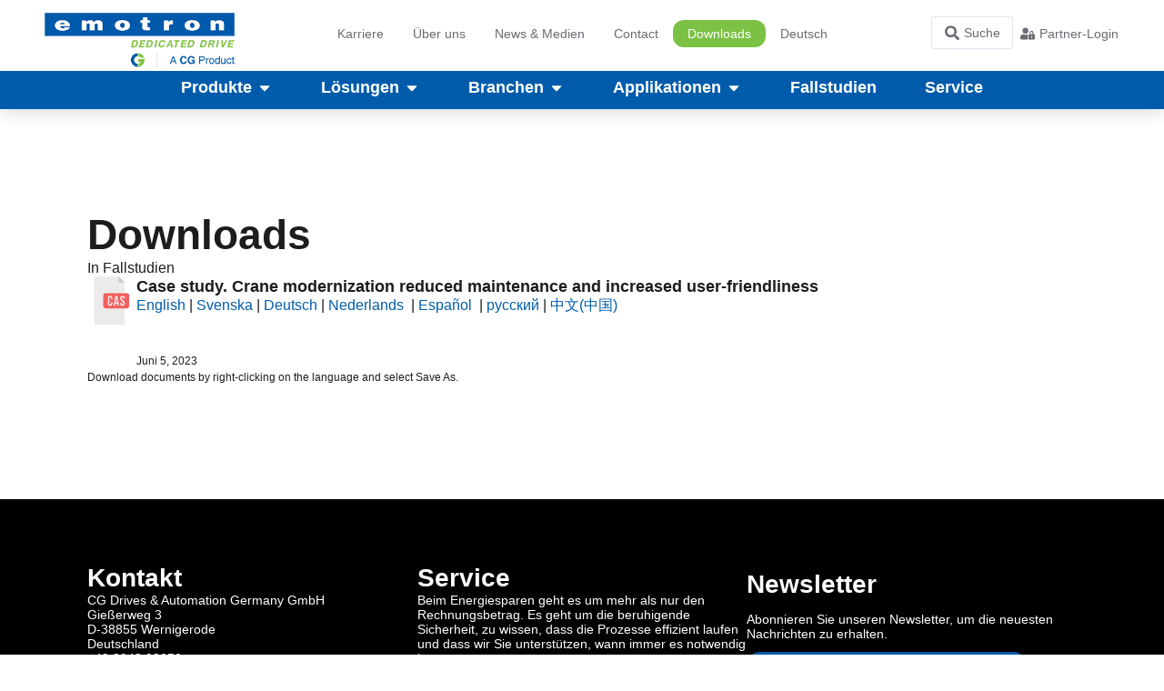

--- FILE ---
content_type: text/html; charset=UTF-8
request_url: https://www.emotron.de/globalassets/case-study-crane-modernization-reduced-maintenance-and-increased-user-friendliness/
body_size: 28004
content:
<!doctype html><html lang="de-DE"><head><script data-no-optimize="1">var litespeed_docref=sessionStorage.getItem("litespeed_docref");litespeed_docref&&(Object.defineProperty(document,"referrer",{get:function(){return litespeed_docref}}),sessionStorage.removeItem("litespeed_docref"));</script> <meta charset="UTF-8"><meta name="viewport" content="width=device-width, initial-scale=1"><link rel="profile" href="https://gmpg.org/xfn/11"> <script data-cookieconsent="ignore" type="litespeed/javascript">window.dataLayer=window.dataLayer||[];function gtag(){dataLayer.push(arguments)}
gtag("consent","default",{ad_personalization:"denied",ad_storage:"denied",ad_user_data:"denied",analytics_storage:"denied",functionality_storage:"denied",personalization_storage:"denied",security_storage:"granted",wait_for_update:500,});gtag("set","ads_data_redaction",!0)</script> <script
		id="Cookiebot"
		src="https://consent.cookiebot.com/uc.js"
		data-implementation="wp"
		data-cbid="c6291328-7b9b-455d-822d-adfd57531d5a"
						data-culture="DE"
				data-blockingmode="auto"
	></script> <title>Case study. Crane modernization reduced maintenance and increased user&#x2d;friendliness &#x2d; Emotron</title><link rel="alternate" hreflang="en" href="https://www.emotron.com/globalassets/case-study-crane-modernization-reduced-maintenance-and-increased-user-friendliness/" /><link rel="alternate" hreflang="sv" href="https://www.emotron.se/globalassets/case-study-crane-modernization-reduced-maintenance-and-increased-user-friendliness/" /><link rel="alternate" hreflang="de" href="https://www.emotron.de/globalassets/case-study-crane-modernization-reduced-maintenance-and-increased-user-friendliness/" /><link rel="alternate" hreflang="nl" href="https://www.emotron.nl/globalassets/case-study-crane-modernization-reduced-maintenance-and-increased-user-friendliness/" /><link rel="alternate" hreflang="fr" href="https://www.emotron.fr/globalassets/case-study-crane-modernization-reduced-maintenance-and-increased-user-friendliness/" /><link rel="alternate" hreflang="en-in" href="https://www.emotron.in/globalassets/case-study-crane-modernization-reduced-maintenance-and-increased-user-friendliness/" /><link rel="alternate" hreflang="x-default" href="https://www.emotron.com/globalassets/case-study-crane-modernization-reduced-maintenance-and-increased-user-friendliness/" /> <script data-no-defer="1" data-ezscrex="false" data-cfasync="false" data-pagespeed-no-defer data-cookieconsent="ignore">var ctPublicFunctions = {"_ajax_nonce":"31c22ab1a2","_rest_nonce":"32c219fb02","_ajax_url":"\/wp-admin\/admin-ajax.php","_rest_url":"https:\/\/www.emotron.de\/wp-json\/","data__cookies_type":"none","data__ajax_type":"rest","data__bot_detector_enabled":"1","data__frontend_data_log_enabled":1,"cookiePrefix":"","wprocket_detected":false,"host_url":"www.emotron.de","text__ee_click_to_select":"Klicke, um die gesamten Daten auszuw\u00e4hlen","text__ee_original_email":"Die vollst\u00e4ndige Adresse lautet","text__ee_got_it":"Verstanden","text__ee_blocked":"Blockiert","text__ee_cannot_connect":"Kann keine Verbindung herstellen","text__ee_cannot_decode":"Kann E-Mail nicht dekodieren. Unbekannter Grund","text__ee_email_decoder":"CleanTalk E-Mail-Decoder","text__ee_wait_for_decoding":"Die Magie ist unterwegs!","text__ee_decoding_process":"Bitte warte einen Moment, w\u00e4hrend wir die Kontaktdaten entschl\u00fcsseln."}</script> <script data-no-defer="1" data-ezscrex="false" data-cfasync="false" data-pagespeed-no-defer data-cookieconsent="ignore">var ctPublic = {"_ajax_nonce":"31c22ab1a2","settings__forms__check_internal":"0","settings__forms__check_external":"0","settings__forms__force_protection":0,"settings__forms__search_test":"1","settings__data__bot_detector_enabled":"1","settings__sfw__anti_crawler":0,"blog_home":"https:\/\/www.emotron.de\/","pixel__setting":"3","pixel__enabled":true,"pixel__url":null,"data__email_check_before_post":"1","data__email_check_exist_post":0,"data__cookies_type":"none","data__key_is_ok":true,"data__visible_fields_required":true,"wl_brandname":"Anti-Spam by CleanTalk","wl_brandname_short":"CleanTalk","ct_checkjs_key":"ed74ee4050a17b84a309b7be6c0c68daab1215cff9c757d79e86a05f52ec2692","emailEncoderPassKey":"29826e1072f240780db5be979d6833ab","bot_detector_forms_excluded":"W10=","advancedCacheExists":false,"varnishCacheExists":false,"wc_ajax_add_to_cart":false,"theRealPerson":{"phrases":{"trpHeading":"Das \u201eEchte-Person\u201c-Abzeichen!","trpContent1":"Der Kommentator fungiert als echte Person und ist als kein Bot verifiziert.","trpContent2":"Alle Tests gegen Spam-Bots bestanden. Anti-Spam von CleanTalk.","trpContentLearnMore":"Mehr erfahren"},"trpContentLink":"https:\/\/cleantalk.org\/the-real-person?utm_id=&amp;utm_term=&amp;utm_source=admin_side&amp;utm_medium=trp_badge&amp;utm_content=trp_badge_link_click&amp;utm_campaign=apbct_links","imgPersonUrl":"https:\/\/www.emotron.de\/globalassets\/plugins\/cleantalk-spam-protect\/css\/images\/real_user.svg","imgShieldUrl":"https:\/\/www.emotron.de\/globalassets\/plugins\/cleantalk-spam-protect\/css\/images\/shield.svg"}}</script> <meta name="robots" content="noindex,max-snippet:-1,max-image-preview:large,max-video-preview:-1" /><meta name="description" content="English | Svenska | Deutsch | Nederlands | Espa&ntilde;ol | русский | 中文(中国)&#8230;" /><meta property="og:type" content="article" /><meta property="og:locale" content="de_DE" /><meta property="og:site_name" content="Emotron" /><meta property="og:title" content="Case study. Crane modernization reduced maintenance and increased user&#x2d;friendliness" /><meta property="og:description" content="English | Svenska | Deutsch | Nederlands | Espa&ntilde;ol | русский | 中文(中国)&#8230;" /><meta property="og:url" content="https://www.emotron.de/globalassets/case-study-crane-modernization-reduced-maintenance-and-increased-user-friendliness/" /><meta property="og:image" content="https://www.emotron.de/globalassets/downloads/Emotron-logo.png" /><meta property="og:image:width" content="349" /><meta property="og:image:height" content="100" /><meta property="article:published_time" content="2023-06-05T05:41:40+00:00" /><meta property="article:modified_time" content="2025-09-26T08:00:35+00:00" /><meta name="twitter:card" content="summary_large_image" /><meta name="twitter:title" content="Case study. Crane modernization reduced maintenance and increased user&#x2d;friendliness" /><meta name="twitter:description" content="English | Svenska | Deutsch | Nederlands | Espa&ntilde;ol | русский | 中文(中国)&#8230;" /><meta name="twitter:image" content="https://www.emotron.de/globalassets/downloads/Emotron-logo.png" /> <script type="application/ld+json">{"@context":"https://schema.org","@graph":[{"@type":"WebSite","@id":"https://www.emotron.de/#/schema/WebSite","url":"https://www.emotron.de/","name":"Emotron","inLanguage":"de","potentialAction":{"@type":"SearchAction","target":{"@type":"EntryPoint","urlTemplate":"https://www.emotron.de/search/{search_term_string}/"},"query-input":"required name=search_term_string"},"publisher":{"@type":"Organization","@id":"https://www.emotron.de/#/schema/Organization","name":"Emotron","url":"https://www.emotron.de/","logo":{"@type":"ImageObject","url":"https://www.emotron.de/globalassets/downloads/Emotron-logo.png","contentUrl":"https://www.emotron.de/globalassets/downloads/Emotron-logo.png","width":349,"height":100,"contentSize":"15791"}}},{"@type":"WebPage","@id":"https://www.emotron.de/globalassets/case-study-crane-modernization-reduced-maintenance-and-increased-user-friendliness/","url":"https://www.emotron.de/globalassets/case-study-crane-modernization-reduced-maintenance-and-increased-user-friendliness/","name":"Case study. Crane modernization reduced maintenance and increased user&#x2d;friendliness &#x2d; Emotron","description":"English | Svenska | Deutsch | Nederlands | Espa&ntilde;ol | русский | 中文(中国)&#8230;","inLanguage":"de","isPartOf":{"@id":"https://www.emotron.de/#/schema/WebSite"},"breadcrumb":{"@type":"BreadcrumbList","@id":"https://www.emotron.de/#/schema/BreadcrumbList","itemListElement":[{"@type":"ListItem","position":1,"item":"https://www.emotron.de/","name":"Emotron"},{"@type":"ListItem","position":2,"item":"https://www.emotron.de/application-area/krane/","name":"Application Area: Krane"},{"@type":"ListItem","position":3,"name":"Case study. Crane modernization reduced maintenance and increased user&#x2d;friendliness"}]},"potentialAction":{"@type":"ReadAction","target":"https://www.emotron.de/globalassets/case-study-crane-modernization-reduced-maintenance-and-increased-user-friendliness/"},"datePublished":"2023-06-05T05:41:40+00:00","dateModified":"2025-09-26T08:00:35+00:00"}]}</script> <link rel='dns-prefetch' href='//emotron.hemsida.eu' /><link rel='dns-prefetch' href='//fd.cleantalk.org' /><link rel="alternate" title="oEmbed (JSON)" type="application/json+oembed" href="https://www.emotron.de/wp-json/oembed/1.0/embed?url=https%3A%2F%2Fwww.emotron.de%2Fglobalassets%2Fcase-study-crane-modernization-reduced-maintenance-and-increased-user-friendliness%2F" /><link rel="alternate" title="oEmbed (XML)" type="text/xml+oembed" href="https://www.emotron.de/wp-json/oembed/1.0/embed?url=https%3A%2F%2Fwww.emotron.de%2Fglobalassets%2Fcase-study-crane-modernization-reduced-maintenance-and-increased-user-friendliness%2F&#038;format=xml" /><style id='wp-img-auto-sizes-contain-inline-css'>img:is([sizes=auto i],[sizes^="auto," i]){contain-intrinsic-size:3000px 1500px}
/*# sourceURL=wp-img-auto-sizes-contain-inline-css */</style><link data-optimized="2" rel="stylesheet" href="https://emotron.hemsida.eu/globalassets/litespeed/css/7cf63e155501e4f3bb0cffb31e2c6f2e.css?ver=a20f0" /><style id='global-styles-inline-css'>:root{--wp--preset--aspect-ratio--square: 1;--wp--preset--aspect-ratio--4-3: 4/3;--wp--preset--aspect-ratio--3-4: 3/4;--wp--preset--aspect-ratio--3-2: 3/2;--wp--preset--aspect-ratio--2-3: 2/3;--wp--preset--aspect-ratio--16-9: 16/9;--wp--preset--aspect-ratio--9-16: 9/16;--wp--preset--color--black: #000000;--wp--preset--color--cyan-bluish-gray: #abb8c3;--wp--preset--color--white: #ffffff;--wp--preset--color--pale-pink: #f78da7;--wp--preset--color--vivid-red: #cf2e2e;--wp--preset--color--luminous-vivid-orange: #ff6900;--wp--preset--color--luminous-vivid-amber: #fcb900;--wp--preset--color--light-green-cyan: #7bdcb5;--wp--preset--color--vivid-green-cyan: #00d084;--wp--preset--color--pale-cyan-blue: #8ed1fc;--wp--preset--color--vivid-cyan-blue: #0693e3;--wp--preset--color--vivid-purple: #9b51e0;--wp--preset--gradient--vivid-cyan-blue-to-vivid-purple: linear-gradient(135deg,rgb(6,147,227) 0%,rgb(155,81,224) 100%);--wp--preset--gradient--light-green-cyan-to-vivid-green-cyan: linear-gradient(135deg,rgb(122,220,180) 0%,rgb(0,208,130) 100%);--wp--preset--gradient--luminous-vivid-amber-to-luminous-vivid-orange: linear-gradient(135deg,rgb(252,185,0) 0%,rgb(255,105,0) 100%);--wp--preset--gradient--luminous-vivid-orange-to-vivid-red: linear-gradient(135deg,rgb(255,105,0) 0%,rgb(207,46,46) 100%);--wp--preset--gradient--very-light-gray-to-cyan-bluish-gray: linear-gradient(135deg,rgb(238,238,238) 0%,rgb(169,184,195) 100%);--wp--preset--gradient--cool-to-warm-spectrum: linear-gradient(135deg,rgb(74,234,220) 0%,rgb(151,120,209) 20%,rgb(207,42,186) 40%,rgb(238,44,130) 60%,rgb(251,105,98) 80%,rgb(254,248,76) 100%);--wp--preset--gradient--blush-light-purple: linear-gradient(135deg,rgb(255,206,236) 0%,rgb(152,150,240) 100%);--wp--preset--gradient--blush-bordeaux: linear-gradient(135deg,rgb(254,205,165) 0%,rgb(254,45,45) 50%,rgb(107,0,62) 100%);--wp--preset--gradient--luminous-dusk: linear-gradient(135deg,rgb(255,203,112) 0%,rgb(199,81,192) 50%,rgb(65,88,208) 100%);--wp--preset--gradient--pale-ocean: linear-gradient(135deg,rgb(255,245,203) 0%,rgb(182,227,212) 50%,rgb(51,167,181) 100%);--wp--preset--gradient--electric-grass: linear-gradient(135deg,rgb(202,248,128) 0%,rgb(113,206,126) 100%);--wp--preset--gradient--midnight: linear-gradient(135deg,rgb(2,3,129) 0%,rgb(40,116,252) 100%);--wp--preset--font-size--small: 13px;--wp--preset--font-size--medium: 20px;--wp--preset--font-size--large: 36px;--wp--preset--font-size--x-large: 42px;--wp--preset--spacing--20: 0.44rem;--wp--preset--spacing--30: 0.67rem;--wp--preset--spacing--40: 1rem;--wp--preset--spacing--50: 1.5rem;--wp--preset--spacing--60: 2.25rem;--wp--preset--spacing--70: 3.38rem;--wp--preset--spacing--80: 5.06rem;--wp--preset--shadow--natural: 6px 6px 9px rgba(0, 0, 0, 0.2);--wp--preset--shadow--deep: 12px 12px 50px rgba(0, 0, 0, 0.4);--wp--preset--shadow--sharp: 6px 6px 0px rgba(0, 0, 0, 0.2);--wp--preset--shadow--outlined: 6px 6px 0px -3px rgb(255, 255, 255), 6px 6px rgb(0, 0, 0);--wp--preset--shadow--crisp: 6px 6px 0px rgb(0, 0, 0);}:root { --wp--style--global--content-size: 800px;--wp--style--global--wide-size: 1200px; }:where(body) { margin: 0; }.wp-site-blocks > .alignleft { float: left; margin-right: 2em; }.wp-site-blocks > .alignright { float: right; margin-left: 2em; }.wp-site-blocks > .aligncenter { justify-content: center; margin-left: auto; margin-right: auto; }:where(.wp-site-blocks) > * { margin-block-start: 24px; margin-block-end: 0; }:where(.wp-site-blocks) > :first-child { margin-block-start: 0; }:where(.wp-site-blocks) > :last-child { margin-block-end: 0; }:root { --wp--style--block-gap: 24px; }:root :where(.is-layout-flow) > :first-child{margin-block-start: 0;}:root :where(.is-layout-flow) > :last-child{margin-block-end: 0;}:root :where(.is-layout-flow) > *{margin-block-start: 24px;margin-block-end: 0;}:root :where(.is-layout-constrained) > :first-child{margin-block-start: 0;}:root :where(.is-layout-constrained) > :last-child{margin-block-end: 0;}:root :where(.is-layout-constrained) > *{margin-block-start: 24px;margin-block-end: 0;}:root :where(.is-layout-flex){gap: 24px;}:root :where(.is-layout-grid){gap: 24px;}.is-layout-flow > .alignleft{float: left;margin-inline-start: 0;margin-inline-end: 2em;}.is-layout-flow > .alignright{float: right;margin-inline-start: 2em;margin-inline-end: 0;}.is-layout-flow > .aligncenter{margin-left: auto !important;margin-right: auto !important;}.is-layout-constrained > .alignleft{float: left;margin-inline-start: 0;margin-inline-end: 2em;}.is-layout-constrained > .alignright{float: right;margin-inline-start: 2em;margin-inline-end: 0;}.is-layout-constrained > .aligncenter{margin-left: auto !important;margin-right: auto !important;}.is-layout-constrained > :where(:not(.alignleft):not(.alignright):not(.alignfull)){max-width: var(--wp--style--global--content-size);margin-left: auto !important;margin-right: auto !important;}.is-layout-constrained > .alignwide{max-width: var(--wp--style--global--wide-size);}body .is-layout-flex{display: flex;}.is-layout-flex{flex-wrap: wrap;align-items: center;}.is-layout-flex > :is(*, div){margin: 0;}body .is-layout-grid{display: grid;}.is-layout-grid > :is(*, div){margin: 0;}body{padding-top: 0px;padding-right: 0px;padding-bottom: 0px;padding-left: 0px;}a:where(:not(.wp-element-button)){text-decoration: underline;}:root :where(.wp-element-button, .wp-block-button__link){background-color: #32373c;border-width: 0;color: #fff;font-family: inherit;font-size: inherit;font-style: inherit;font-weight: inherit;letter-spacing: inherit;line-height: inherit;padding-top: calc(0.667em + 2px);padding-right: calc(1.333em + 2px);padding-bottom: calc(0.667em + 2px);padding-left: calc(1.333em + 2px);text-decoration: none;text-transform: inherit;}.has-black-color{color: var(--wp--preset--color--black) !important;}.has-cyan-bluish-gray-color{color: var(--wp--preset--color--cyan-bluish-gray) !important;}.has-white-color{color: var(--wp--preset--color--white) !important;}.has-pale-pink-color{color: var(--wp--preset--color--pale-pink) !important;}.has-vivid-red-color{color: var(--wp--preset--color--vivid-red) !important;}.has-luminous-vivid-orange-color{color: var(--wp--preset--color--luminous-vivid-orange) !important;}.has-luminous-vivid-amber-color{color: var(--wp--preset--color--luminous-vivid-amber) !important;}.has-light-green-cyan-color{color: var(--wp--preset--color--light-green-cyan) !important;}.has-vivid-green-cyan-color{color: var(--wp--preset--color--vivid-green-cyan) !important;}.has-pale-cyan-blue-color{color: var(--wp--preset--color--pale-cyan-blue) !important;}.has-vivid-cyan-blue-color{color: var(--wp--preset--color--vivid-cyan-blue) !important;}.has-vivid-purple-color{color: var(--wp--preset--color--vivid-purple) !important;}.has-black-background-color{background-color: var(--wp--preset--color--black) !important;}.has-cyan-bluish-gray-background-color{background-color: var(--wp--preset--color--cyan-bluish-gray) !important;}.has-white-background-color{background-color: var(--wp--preset--color--white) !important;}.has-pale-pink-background-color{background-color: var(--wp--preset--color--pale-pink) !important;}.has-vivid-red-background-color{background-color: var(--wp--preset--color--vivid-red) !important;}.has-luminous-vivid-orange-background-color{background-color: var(--wp--preset--color--luminous-vivid-orange) !important;}.has-luminous-vivid-amber-background-color{background-color: var(--wp--preset--color--luminous-vivid-amber) !important;}.has-light-green-cyan-background-color{background-color: var(--wp--preset--color--light-green-cyan) !important;}.has-vivid-green-cyan-background-color{background-color: var(--wp--preset--color--vivid-green-cyan) !important;}.has-pale-cyan-blue-background-color{background-color: var(--wp--preset--color--pale-cyan-blue) !important;}.has-vivid-cyan-blue-background-color{background-color: var(--wp--preset--color--vivid-cyan-blue) !important;}.has-vivid-purple-background-color{background-color: var(--wp--preset--color--vivid-purple) !important;}.has-black-border-color{border-color: var(--wp--preset--color--black) !important;}.has-cyan-bluish-gray-border-color{border-color: var(--wp--preset--color--cyan-bluish-gray) !important;}.has-white-border-color{border-color: var(--wp--preset--color--white) !important;}.has-pale-pink-border-color{border-color: var(--wp--preset--color--pale-pink) !important;}.has-vivid-red-border-color{border-color: var(--wp--preset--color--vivid-red) !important;}.has-luminous-vivid-orange-border-color{border-color: var(--wp--preset--color--luminous-vivid-orange) !important;}.has-luminous-vivid-amber-border-color{border-color: var(--wp--preset--color--luminous-vivid-amber) !important;}.has-light-green-cyan-border-color{border-color: var(--wp--preset--color--light-green-cyan) !important;}.has-vivid-green-cyan-border-color{border-color: var(--wp--preset--color--vivid-green-cyan) !important;}.has-pale-cyan-blue-border-color{border-color: var(--wp--preset--color--pale-cyan-blue) !important;}.has-vivid-cyan-blue-border-color{border-color: var(--wp--preset--color--vivid-cyan-blue) !important;}.has-vivid-purple-border-color{border-color: var(--wp--preset--color--vivid-purple) !important;}.has-vivid-cyan-blue-to-vivid-purple-gradient-background{background: var(--wp--preset--gradient--vivid-cyan-blue-to-vivid-purple) !important;}.has-light-green-cyan-to-vivid-green-cyan-gradient-background{background: var(--wp--preset--gradient--light-green-cyan-to-vivid-green-cyan) !important;}.has-luminous-vivid-amber-to-luminous-vivid-orange-gradient-background{background: var(--wp--preset--gradient--luminous-vivid-amber-to-luminous-vivid-orange) !important;}.has-luminous-vivid-orange-to-vivid-red-gradient-background{background: var(--wp--preset--gradient--luminous-vivid-orange-to-vivid-red) !important;}.has-very-light-gray-to-cyan-bluish-gray-gradient-background{background: var(--wp--preset--gradient--very-light-gray-to-cyan-bluish-gray) !important;}.has-cool-to-warm-spectrum-gradient-background{background: var(--wp--preset--gradient--cool-to-warm-spectrum) !important;}.has-blush-light-purple-gradient-background{background: var(--wp--preset--gradient--blush-light-purple) !important;}.has-blush-bordeaux-gradient-background{background: var(--wp--preset--gradient--blush-bordeaux) !important;}.has-luminous-dusk-gradient-background{background: var(--wp--preset--gradient--luminous-dusk) !important;}.has-pale-ocean-gradient-background{background: var(--wp--preset--gradient--pale-ocean) !important;}.has-electric-grass-gradient-background{background: var(--wp--preset--gradient--electric-grass) !important;}.has-midnight-gradient-background{background: var(--wp--preset--gradient--midnight) !important;}.has-small-font-size{font-size: var(--wp--preset--font-size--small) !important;}.has-medium-font-size{font-size: var(--wp--preset--font-size--medium) !important;}.has-large-font-size{font-size: var(--wp--preset--font-size--large) !important;}.has-x-large-font-size{font-size: var(--wp--preset--font-size--x-large) !important;}
/*# sourceURL=global-styles-inline-css */</style><link rel='stylesheet' id='wpml-legacy-horizontal-list-0-css' href='https://emotron.hemsida.eu/globalassets/plugins/sitepress-multilingual-cms/templates/language-switchers/legacy-list-horizontal/style.min.css?ver=1' media='all' /><link rel='stylesheet' id='wpml-menu-item-0-css' href='https://emotron.hemsida.eu/globalassets/plugins/sitepress-multilingual-cms/templates/language-switchers/menu-item/style.min.css?ver=1' media='all' /> <script id="wpml-cookie-js-extra" type="litespeed/javascript">var wpml_cookies={"wp-wpml_current_language":{"value":"de","expires":1,"path":"/"}};var wpml_cookies={"wp-wpml_current_language":{"value":"de","expires":1,"path":"/"}}</script> <script src="https://emotron.hemsida.eu/globalassets/plugins/sitepress-multilingual-cms/res/js/cookies/language-cookie.js?ver=476000" id="wpml-cookie-js" defer data-wp-strategy="defer"></script> <script type="litespeed/javascript" data-src="https://www.emotron.de/globalassets/plugins/cleantalk-spam-protect/js/apbct-public-bundle.min.js" id="apbct-public-bundle.min-js-js" data-cookieconsent="ignore"></script> <script src="https://fd.cleantalk.org/ct-bot-detector-wrapper.js?ver=6.64" id="ct_bot_detector-js" defer data-wp-strategy="defer" data-cookieconsent="ignore"></script> <script type="litespeed/javascript" data-src="https://www.emotron.de/wp-includes/js/jquery/jquery.min.js" id="jquery-core-js"></script> <script id="wpml-xdomain-data-js-extra" type="litespeed/javascript">var wpml_xdomain_data={"css_selector":"wpml-ls-item","ajax_url":"https://www.emotron.de/wp-admin/admin-ajax.php","current_lang":"de","_nonce":"3ece06c0f1"}</script> <script src="https://emotron.hemsida.eu/globalassets/plugins/sitepress-multilingual-cms/res/js/xdomain-data.js?ver=476000" id="wpml-xdomain-data-js" defer data-wp-strategy="defer"></script> <link rel="https://api.w.org/" href="https://www.emotron.de/wp-json/" /><link rel="alternate" title="JSON" type="application/json" href="https://www.emotron.de/wp-json/wp/v2/download/21787" /><link rel="EditURI" type="application/rsd+xml" title="RSD" href="https://www.emotron.de/xmlrpc.php?rsd" /><meta name="generator" content="WPML ver:4.7.6 stt:37,1,4,3,66,50;" /><meta name="google-site-verification" content="LpI58nqz6fgh2q1WF5OHZQ0xW_Jze4nT5P3r99cBwbg" /><meta name="generator" content="Elementor 3.31.2; features: e_font_icon_svg, additional_custom_breakpoints, e_element_cache; settings: css_print_method-external, google_font-disabled, font_display-swap"> <script type="litespeed/javascript">(function(w,d,s,l,i){w[l]=w[l]||[];w[l].push({'gtm.start':new Date().getTime(),event:'gtm.js'});var f=d.getElementsByTagName(s)[0],j=d.createElement(s),dl=l!='dataLayer'?'&l='+l:'';j.async=!0;j.src='https://www.googletagmanager.com/gtm.js?id='+i+dl;f.parentNode.insertBefore(j,f)})(window,document,'script','dataLayer','GTM-W4VLVS2')</script> <style>.e-con.e-parent:nth-of-type(n+4):not(.e-lazyloaded):not(.e-no-lazyload),
				.e-con.e-parent:nth-of-type(n+4):not(.e-lazyloaded):not(.e-no-lazyload) * {
					background-image: none !important;
				}
				@media screen and (max-height: 1024px) {
					.e-con.e-parent:nth-of-type(n+3):not(.e-lazyloaded):not(.e-no-lazyload),
					.e-con.e-parent:nth-of-type(n+3):not(.e-lazyloaded):not(.e-no-lazyload) * {
						background-image: none !important;
					}
				}
				@media screen and (max-height: 640px) {
					.e-con.e-parent:nth-of-type(n+2):not(.e-lazyloaded):not(.e-no-lazyload),
					.e-con.e-parent:nth-of-type(n+2):not(.e-lazyloaded):not(.e-no-lazyload) * {
						background-image: none !important;
					}
				}</style><link rel="icon" href="https://www.emotron.de/globalassets/downloads/emotron-favicon.png" sizes="32x32" /><link rel="icon" href="https://www.emotron.de/globalassets/downloads/emotron-favicon.png" sizes="192x192" /><link rel="apple-touch-icon" href="https://www.emotron.de/globalassets/downloads/emotron-favicon.png" /><meta name="msapplication-TileImage" content="https://www.emotron.de/globalassets/downloads/emotron-favicon.png" /><style id="wp-custom-css">blockquote {
   font-family:"Times New Roman", sans-serif;
   font-size: 28px;
   font-style: italic; 
}

/* Download as button in mini menu */


.elementor-nav-menu .downloads-cta a {
	background-color: var(--e-global-color-7c0cee6);
	border-radius: 12px 12px 12px 12px;
	color:white!important;
}


/* Base Styles */

html {

   font-size: 14px;

} 

/* PADDING ALL SIDES */
.pad-s{padding: clamp(1rem, 0.7692rem + 1.0256vw, 1.5rem);}
.pad-m{padding: clamp(1.5rem, 1.2692rem + 1.0256vw, 2rem);}
.pad-l{padding: clamp(2rem, 1.5385rem + 2.0513vw, 3rem);}
/* PADDING TOP & BOTTOM */
/* Improved code */
.pad-tb-s{padding: clamp(1.5rem, 1.0385rem + 2.0513vw, 2.5rem) 0;}
.pad-tb-m{padding: clamp(4rem, 3.5385rem + 2.0513vw, 5rem) 0;}
.pad-tb-l{padding: clamp(7rem, 6.5385rem + 2.0513vw, 8rem) 0;}
/* PADDING TOP */
.pad-t-s{padding-top: clamp(1.5rem, 1.0385rem + 2.0513vw, 2.5rem);}
.pad-t-m{padding-top: clamp(4rem, 3.5385rem + 2.0513vw, 5rem);}
.pad-t-l{padding-top: clamp(7rem, 6.5385rem + 2.0513vw, 8rem);}
/* PADDING BOTTOM */
.pad-b-s{padding-bottom: clamp(1.5rem, 1.0385rem + 2.0513vw, 2.5rem);}
.pad-b-m{padding-bottom: clamp(4rem, 3.5385rem + 2.0513vw, 5rem);}
.pad-b-l{padding-bottom: clamp(7rem, 6.5385rem + 2.0513vw, 8rem);}

/* Main animation on all buttons
.elementor-button, .downloads-cta {
     transition: transform 0.4s;} */
.elementor-button:hover, .downloads-cta:hover{
/*     transform: translateX(7px); */
     filter: brightness(90%);}

/* Dark button*/
.button-dark .elementor-button{
    background-color: var(--e-global-color-primary );
    color: #FFFFFF;}

/* Light color (replace the e-global-color to your Site Settings color)*/
.button-light .elementor-button{
    background-color: var(--e-global-color-46bc394 );  
    color: FFFFFF;}



/* Outline button dark*/
.button-outline-dark .elementor-button{
    background-color: transparent;
    color: var(--e-global-color-primary );
    box-shadow: inset 0px 0px 0px 1px var(--e-global-color-primary );}

.button-outline-dark .elementor-button:hover{
    color: var(--e-global-color-primary );}


/* Accent 2 button (replace the e-global-color to your Site Settings color)*/
.button-accent-2 .elementor-button{
    background-color: var(--e-global-color-7c0cee6 );
    color: FFFFFF;}

.button-accent-2 .elementor-button:hover{
    color: FFFFFF;}

	
/* Outline button light*/
.button-outline-light .elementor-button{
    background-color: transparent;
    color: white;
    box-shadow: inset 0px 0px 0px 1px white;}


/* Single Post */


/* header fixes inclding spacing */

.post-content h2, .post-content h3, .post-content h4, .post-content h5, .post-content h6{
	padding-top: 2.5rem;
	padding-bottom: .25rem;
	font-weight: 700;
	line-height: 1.25em;
}

.post-content h2 {
	font-size: 2rem;
}

.post-content h3, .post-content h4, .post-content h5, .post-content h6 {
	font-size: 1.5rem;
}



/* body text fixes including spacing */

.post-content p {
	padding-bottom: 1.25rem;
	margin-bottom: 0px;
	line-height: 1.75em;
}



/* this is for your links change the color here */
.post-content p a, .post-content ul li a {
	color: black;
	font-weight: 500;
	text-decoration: underline;
	text-decoration-color: var(--e-global-color-7c0cee6);
	text-decoration-thickness: .2em;
	transition: .2s all ease-in-out;
}

/* link hover color */
.post-content p a:hover, .post-content ul li a:hover {
	color: grey;
}



/* bulletlist item fixes */

.c-post-meta ul li:nth-child(2){
	font-weight: 400!important;
}

.post-content ul, .post-content 
	font-weight: 500;
}

.post-content ul, .post-content ol {
	padding-bottom: 2.25rem;
}

/* control space between list items*/
.post-content ul li, .post-content ol li {
	line-height: 1.2em;
	margin-bottom: 1.25rem;
}




/* image fixes with spacing and border radius*/

.post-content .wp-block-image img {
	margin: 2.5rem 0rem;
	border-radius: .75rem;
}




/* use only for blockquote blocks */
.post-content blockquote {
	border-left: 1px solid #06BCC1;
	margin: 0px;
	padding: .75rem 1.25rem;
	background: #F4F8FC;
	font-size: 1.1em;
	font-weight: 400;
}

.post-content blockquote cite {
	font-size: .8em;
	font-weight: 300;
}

.post-content blockquote p {
	padding-bottom: 0px;
}


/* use only for code blocks */

.post-content .wp-block-code {
	background: #0B0515;
	padding: 1.5rem;
	border-radius: .75rem;
}

.post-content code {
	color: #89E3E4;
}




/* FOR MOBILE fixes body and header font sizes on mobile */
@media screen and (max-width: 767px) {
	.post-content p {
	font-size: 1.2rem;
}

.post-content h2 {
	font-size: 2rem;
}

.post-content h3, .post-content h4, .post-content h5, .post-content h6 {
	font-size: 1.5rem;
}
}</style></head><body class="wp-singular download-template-default single single-download postid-21787 wp-custom-logo wp-embed-responsive wp-theme-hello-elementor hello-elementor-default elementor-default elementor-kit-13 elementor-page-4110"><e-page-transition preloader-type="animation" preloader-animation-type="circle" class="e-page-transition--entering" exclude="^https\:\/\/www\.emotron\.de\/wp\-admin\/">
</e-page-transition>
<a class="skip-link screen-reader-text" href="#content">Zum Inhalt springen</a><header data-elementor-type="header" data-elementor-id="21151" class="elementor elementor-21151 elementor-89 elementor-location-header" data-elementor-post-type="elementor_library"><div class="elementor-element elementor-element-5f3eabf e-con-full elementor-hidden-desktop elementor-hidden-laptop e-flex e-con e-parent" data-id="5f3eabf" data-element_type="container" data-settings="{&quot;background_background&quot;:&quot;classic&quot;,&quot;sticky&quot;:&quot;top&quot;,&quot;sticky_on&quot;:[&quot;desktop&quot;,&quot;laptop&quot;,&quot;tablet&quot;,&quot;mobile&quot;],&quot;sticky_offset&quot;:0,&quot;sticky_effects_offset&quot;:0,&quot;sticky_anchor_link_offset&quot;:0}"><div class="elementor-element elementor-element-a1c37b7 elementor-widget-tablet__width-initial elementor-widget elementor-widget-theme-site-logo elementor-widget-image" data-id="a1c37b7" data-element_type="widget" data-widget_type="theme-site-logo.default"><div class="elementor-widget-container">
<a href="https://www.emotron.de">
<img data-lazyloaded="1" src="[data-uri]" width="349" height="100" data-src="https://www.emotron.de/globalassets/downloads/Emotron-logo.png" class="attachment-full size-full wp-image-961" alt="" />				</a></div></div><div class="elementor-element elementor-element-a476bd7 elementor-view-default elementor-widget elementor-widget-icon" data-id="a476bd7" data-element_type="widget" data-widget_type="icon.default"><div class="elementor-widget-container"><div class="elementor-icon-wrapper">
<a class="elementor-icon" href="#elementor-action%3Aaction%3Dpopup%3Aopen%26settings%3DeyJpZCI6MjExNjAsInRvZ2dsZSI6ZmFsc2V9">
<svg aria-hidden="true" class="e-font-icon-svg e-fas-bars" viewBox="0 0 448 512" xmlns="http://www.w3.org/2000/svg"><path d="M16 132h416c8.837 0 16-7.163 16-16V76c0-8.837-7.163-16-16-16H16C7.163 60 0 67.163 0 76v40c0 8.837 7.163 16 16 16zm0 160h416c8.837 0 16-7.163 16-16v-40c0-8.837-7.163-16-16-16H16c-8.837 0-16 7.163-16 16v40c0 8.837 7.163 16 16 16zm0 160h416c8.837 0 16-7.163 16-16v-40c0-8.837-7.163-16-16-16H16c-8.837 0-16 7.163-16 16v40c0 8.837 7.163 16 16 16z"></path></svg>			</a></div></div></div></div><div class="elementor-element elementor-element-d3860da e-con-full elementor-hidden-tablet elementor-hidden-mobile e-flex e-con e-parent" data-id="d3860da" data-element_type="container" data-settings="{&quot;background_background&quot;:&quot;gradient&quot;,&quot;sticky&quot;:&quot;top&quot;,&quot;sticky_on&quot;:[&quot;desktop&quot;,&quot;laptop&quot;,&quot;tablet&quot;,&quot;mobile&quot;],&quot;sticky_offset&quot;:0,&quot;sticky_effects_offset&quot;:0,&quot;sticky_anchor_link_offset&quot;:0}"><div class="elementor-element elementor-element-1ccf564 elementor-absolute elementor-widget elementor-widget-theme-site-logo elementor-widget-image" data-id="1ccf564" data-element_type="widget" data-settings="{&quot;_position&quot;:&quot;absolute&quot;}" data-widget_type="theme-site-logo.default"><div class="elementor-widget-container">
<a href="https://www.emotron.de">
<img data-lazyloaded="1" src="[data-uri]" width="349" height="100" data-src="https://www.emotron.de/globalassets/downloads/Emotron-logo.png" class="attachment-full size-full wp-image-961" alt="" />				</a></div></div><div class="elementor-element elementor-element-1b9083a elementor-nav-menu__align-center elementor-widget__width-inherit elementor-nav-menu--dropdown-tablet elementor-nav-menu__text-align-aside elementor-nav-menu--toggle elementor-nav-menu--burger elementor-widget elementor-widget-nav-menu" data-id="1b9083a" data-element_type="widget" data-settings="{&quot;layout&quot;:&quot;horizontal&quot;,&quot;submenu_icon&quot;:{&quot;value&quot;:&quot;&lt;svg class=\&quot;e-font-icon-svg e-fas-caret-down\&quot; viewBox=\&quot;0 0 320 512\&quot; xmlns=\&quot;http:\/\/www.w3.org\/2000\/svg\&quot;&gt;&lt;path d=\&quot;M31.3 192h257.3c17.8 0 26.7 21.5 14.1 34.1L174.1 354.8c-7.8 7.8-20.5 7.8-28.3 0L17.2 226.1C4.6 213.5 13.5 192 31.3 192z\&quot;&gt;&lt;\/path&gt;&lt;\/svg&gt;&quot;,&quot;library&quot;:&quot;fa-solid&quot;},&quot;toggle&quot;:&quot;burger&quot;}" data-widget_type="nav-menu.default"><div class="elementor-widget-container"><nav aria-label="Menü" class="elementor-nav-menu--main elementor-nav-menu__container elementor-nav-menu--layout-horizontal e--pointer-none"><ul id="menu-1-1b9083a" class="elementor-nav-menu"><li class="menu-item menu-item-type-custom menu-item-object-custom menu-item-21346"><a href="https://career.emotron.com" class="elementor-item">Karriere</a></li><li class="menu-item menu-item-type-custom menu-item-object-custom menu-item-has-children menu-item-21347"><a class="elementor-item">Über uns</a><ul class="sub-menu elementor-nav-menu--dropdown"><li class="menu-item menu-item-type-post_type menu-item-object-page menu-item-21348"><a href="https://www.emotron.de/ueber-uns/" class="elementor-sub-item">Über Emotron</a></li><li class="menu-item menu-item-type-post_type menu-item-object-page menu-item-21349"><a href="https://www.emotron.de/ueber-uns/konzernleitung/" class="elementor-sub-item">Konzernleitung</a></li><li class="menu-item menu-item-type-post_type menu-item-object-page menu-item-21350"><a href="https://www.emotron.de/ueber-uns/unsere-vision-mission/" class="elementor-sub-item">Unsere Vision &#038; Mission</a></li><li class="menu-item menu-item-type-post_type menu-item-object-page menu-item-21475"><a href="https://www.emotron.de/ueber-uns/legal-terms-and-conditions/" class="elementor-sub-item">Legal Terms and Conditions</a></li><li class="menu-item menu-item-type-post_type menu-item-object-page menu-item-27929"><a href="https://www.emotron.de/ueber-uns/datenschutzerklaerung-und-endbenutzer-lizenzvertrag-fuer-die-emotron-app/" class="elementor-sub-item">Datenschutzerklärung für die Emotron-App</a></li></ul></li><li class="menu-item menu-item-type-post_type menu-item-object-page menu-item-21351"><a href="https://www.emotron.de/news-medien/" class="elementor-item">News &#038; Medien</a></li><li class="menu-item menu-item-type-post_type menu-item-object-page menu-item-21352"><a href="https://www.emotron.de/kontakt/" class="elementor-item">Contact</a></li><li class="downloads-cta menu-item menu-item-type-post_type menu-item-object-page menu-item-24211"><a href="https://www.emotron.de/downloads/" class="elementor-item">Downloads</a></li><li class="menu-item wpml-ls-slot-4 wpml-ls-item wpml-ls-item-de wpml-ls-current-language wpml-ls-menu-item menu-item-type-wpml_ls_menu_item menu-item-object-wpml_ls_menu_item menu-item-has-children menu-item-wpml-ls-4-de"><a href="https://www.emotron.de/globalassets/case-study-crane-modernization-reduced-maintenance-and-increased-user-friendliness/" title="Wechseln zu Deutsch" class="elementor-item"><span class="wpml-ls-native" lang="de">Deutsch</span></a><ul class="sub-menu elementor-nav-menu--dropdown"><li class="menu-item wpml-ls-slot-4 wpml-ls-item wpml-ls-item-en wpml-ls-menu-item wpml-ls-first-item menu-item-type-wpml_ls_menu_item menu-item-object-wpml_ls_menu_item menu-item-wpml-ls-4-en"><a href="https://www.emotron.com/globalassets/case-study-crane-modernization-reduced-maintenance-and-increased-user-friendliness/" title="Wechseln zu English" class="elementor-sub-item"><span class="wpml-ls-native" lang="en">English</span></a></li><li class="menu-item wpml-ls-slot-4 wpml-ls-item wpml-ls-item-sv wpml-ls-menu-item menu-item-type-wpml_ls_menu_item menu-item-object-wpml_ls_menu_item menu-item-wpml-ls-4-sv"><a href="https://www.emotron.se/globalassets/case-study-crane-modernization-reduced-maintenance-and-increased-user-friendliness/" title="Wechseln zu Svenska" class="elementor-sub-item"><span class="wpml-ls-native" lang="sv">Svenska</span></a></li><li class="menu-item wpml-ls-slot-4 wpml-ls-item wpml-ls-item-nl wpml-ls-menu-item menu-item-type-wpml_ls_menu_item menu-item-object-wpml_ls_menu_item menu-item-wpml-ls-4-nl"><a href="https://www.emotron.nl/globalassets/case-study-crane-modernization-reduced-maintenance-and-increased-user-friendliness/" title="Wechseln zu Nederlands" class="elementor-sub-item"><span class="wpml-ls-native" lang="nl">Nederlands</span></a></li><li class="menu-item wpml-ls-slot-4 wpml-ls-item wpml-ls-item-fr wpml-ls-menu-item menu-item-type-wpml_ls_menu_item menu-item-object-wpml_ls_menu_item menu-item-wpml-ls-4-fr"><a href="https://www.emotron.fr/globalassets/case-study-crane-modernization-reduced-maintenance-and-increased-user-friendliness/" title="Wechseln zu Français" class="elementor-sub-item"><span class="wpml-ls-native" lang="fr">Français</span></a></li><li class="menu-item wpml-ls-slot-4 wpml-ls-item wpml-ls-item-in wpml-ls-menu-item wpml-ls-last-item menu-item-type-wpml_ls_menu_item menu-item-object-wpml_ls_menu_item menu-item-wpml-ls-4-in"><a href="https://www.emotron.in/globalassets/case-study-crane-modernization-reduced-maintenance-and-increased-user-friendliness/" title="Wechseln zu India (en)" class="elementor-sub-item"><span class="wpml-ls-native" lang="in">India (en)</span></a></li></ul></li></ul></nav><div class="elementor-menu-toggle" role="button" tabindex="0" aria-label="Menü Umschalter" aria-expanded="false">
<svg aria-hidden="true" role="presentation" class="elementor-menu-toggle__icon--open e-font-icon-svg e-eicon-menu-bar" viewBox="0 0 1000 1000" xmlns="http://www.w3.org/2000/svg"><path d="M104 333H896C929 333 958 304 958 271S929 208 896 208H104C71 208 42 237 42 271S71 333 104 333ZM104 583H896C929 583 958 554 958 521S929 458 896 458H104C71 458 42 487 42 521S71 583 104 583ZM104 833H896C929 833 958 804 958 771S929 708 896 708H104C71 708 42 737 42 771S71 833 104 833Z"></path></svg><svg aria-hidden="true" role="presentation" class="elementor-menu-toggle__icon--close e-font-icon-svg e-eicon-close" viewBox="0 0 1000 1000" xmlns="http://www.w3.org/2000/svg"><path d="M742 167L500 408 258 167C246 154 233 150 217 150 196 150 179 158 167 167 154 179 150 196 150 212 150 229 154 242 171 254L408 500 167 742C138 771 138 800 167 829 196 858 225 858 254 829L496 587 738 829C750 842 767 846 783 846 800 846 817 842 829 829 842 817 846 804 846 783 846 767 842 750 829 737L588 500 833 258C863 229 863 200 833 171 804 137 775 137 742 167Z"></path></svg></div><nav class="elementor-nav-menu--dropdown elementor-nav-menu__container" aria-hidden="true"><ul id="menu-2-1b9083a" class="elementor-nav-menu"><li class="menu-item menu-item-type-custom menu-item-object-custom menu-item-21346"><a href="https://career.emotron.com" class="elementor-item" tabindex="-1">Karriere</a></li><li class="menu-item menu-item-type-custom menu-item-object-custom menu-item-has-children menu-item-21347"><a class="elementor-item" tabindex="-1">Über uns</a><ul class="sub-menu elementor-nav-menu--dropdown"><li class="menu-item menu-item-type-post_type menu-item-object-page menu-item-21348"><a href="https://www.emotron.de/ueber-uns/" class="elementor-sub-item" tabindex="-1">Über Emotron</a></li><li class="menu-item menu-item-type-post_type menu-item-object-page menu-item-21349"><a href="https://www.emotron.de/ueber-uns/konzernleitung/" class="elementor-sub-item" tabindex="-1">Konzernleitung</a></li><li class="menu-item menu-item-type-post_type menu-item-object-page menu-item-21350"><a href="https://www.emotron.de/ueber-uns/unsere-vision-mission/" class="elementor-sub-item" tabindex="-1">Unsere Vision &#038; Mission</a></li><li class="menu-item menu-item-type-post_type menu-item-object-page menu-item-21475"><a href="https://www.emotron.de/ueber-uns/legal-terms-and-conditions/" class="elementor-sub-item" tabindex="-1">Legal Terms and Conditions</a></li><li class="menu-item menu-item-type-post_type menu-item-object-page menu-item-27929"><a href="https://www.emotron.de/ueber-uns/datenschutzerklaerung-und-endbenutzer-lizenzvertrag-fuer-die-emotron-app/" class="elementor-sub-item" tabindex="-1">Datenschutzerklärung für die Emotron-App</a></li></ul></li><li class="menu-item menu-item-type-post_type menu-item-object-page menu-item-21351"><a href="https://www.emotron.de/news-medien/" class="elementor-item" tabindex="-1">News &#038; Medien</a></li><li class="menu-item menu-item-type-post_type menu-item-object-page menu-item-21352"><a href="https://www.emotron.de/kontakt/" class="elementor-item" tabindex="-1">Contact</a></li><li class="downloads-cta menu-item menu-item-type-post_type menu-item-object-page menu-item-24211"><a href="https://www.emotron.de/downloads/" class="elementor-item" tabindex="-1">Downloads</a></li><li class="menu-item wpml-ls-slot-4 wpml-ls-item wpml-ls-item-de wpml-ls-current-language wpml-ls-menu-item menu-item-type-wpml_ls_menu_item menu-item-object-wpml_ls_menu_item menu-item-has-children menu-item-wpml-ls-4-de"><a href="https://www.emotron.de/globalassets/case-study-crane-modernization-reduced-maintenance-and-increased-user-friendliness/" title="Wechseln zu Deutsch" class="elementor-item" tabindex="-1"><span class="wpml-ls-native" lang="de">Deutsch</span></a><ul class="sub-menu elementor-nav-menu--dropdown"><li class="menu-item wpml-ls-slot-4 wpml-ls-item wpml-ls-item-en wpml-ls-menu-item wpml-ls-first-item menu-item-type-wpml_ls_menu_item menu-item-object-wpml_ls_menu_item menu-item-wpml-ls-4-en"><a href="https://www.emotron.com/globalassets/case-study-crane-modernization-reduced-maintenance-and-increased-user-friendliness/" title="Wechseln zu English" class="elementor-sub-item" tabindex="-1"><span class="wpml-ls-native" lang="en">English</span></a></li><li class="menu-item wpml-ls-slot-4 wpml-ls-item wpml-ls-item-sv wpml-ls-menu-item menu-item-type-wpml_ls_menu_item menu-item-object-wpml_ls_menu_item menu-item-wpml-ls-4-sv"><a href="https://www.emotron.se/globalassets/case-study-crane-modernization-reduced-maintenance-and-increased-user-friendliness/" title="Wechseln zu Svenska" class="elementor-sub-item" tabindex="-1"><span class="wpml-ls-native" lang="sv">Svenska</span></a></li><li class="menu-item wpml-ls-slot-4 wpml-ls-item wpml-ls-item-nl wpml-ls-menu-item menu-item-type-wpml_ls_menu_item menu-item-object-wpml_ls_menu_item menu-item-wpml-ls-4-nl"><a href="https://www.emotron.nl/globalassets/case-study-crane-modernization-reduced-maintenance-and-increased-user-friendliness/" title="Wechseln zu Nederlands" class="elementor-sub-item" tabindex="-1"><span class="wpml-ls-native" lang="nl">Nederlands</span></a></li><li class="menu-item wpml-ls-slot-4 wpml-ls-item wpml-ls-item-fr wpml-ls-menu-item menu-item-type-wpml_ls_menu_item menu-item-object-wpml_ls_menu_item menu-item-wpml-ls-4-fr"><a href="https://www.emotron.fr/globalassets/case-study-crane-modernization-reduced-maintenance-and-increased-user-friendliness/" title="Wechseln zu Français" class="elementor-sub-item" tabindex="-1"><span class="wpml-ls-native" lang="fr">Français</span></a></li><li class="menu-item wpml-ls-slot-4 wpml-ls-item wpml-ls-item-in wpml-ls-menu-item wpml-ls-last-item menu-item-type-wpml_ls_menu_item menu-item-object-wpml_ls_menu_item menu-item-wpml-ls-4-in"><a href="https://www.emotron.in/globalassets/case-study-crane-modernization-reduced-maintenance-and-increased-user-friendliness/" title="Wechseln zu India (en)" class="elementor-sub-item" tabindex="-1"><span class="wpml-ls-native" lang="in">India (en)</span></a></li></ul></li></ul></nav></div></div><div class="elementor-element elementor-element-55d4c47 elementor-widget__width-initial elementor-absolute elementor-hidden-tablet elementor-hidden-mobile elementor-widget elementor-widget-jet-ajax-search" data-id="55d4c47" data-element_type="widget" data-settings="{&quot;_position&quot;:&quot;absolute&quot;,&quot;results_area_columns&quot;:1}" data-widget_type="jet-ajax-search.default"><div class="elementor-widget-container"><div class="elementor-jet-ajax-search jet-search"><div class="jet-ajax-search jet-ajax-search--mobile-skin" data-settings="{&quot;symbols_for_start_searching&quot;:3,&quot;search_by_empty_value&quot;:&quot;&quot;,&quot;submit_on_enter&quot;:&quot;&quot;,&quot;search_source&quot;:[&quot;post&quot;,&quot;page&quot;,&quot;e-landing-page&quot;,&quot;application&quot;,&quot;case-study&quot;,&quot;partner&quot;,&quot;industry&quot;,&quot;our-product&quot;,&quot;solutions&quot;,&quot;technology&quot;],&quot;search_logging&quot;:&quot;&quot;,&quot;search_results_url&quot;:&quot;&quot;,&quot;search_taxonomy&quot;:&quot;&quot;,&quot;include_terms_ids&quot;:[],&quot;exclude_terms_ids&quot;:[],&quot;exclude_posts_ids&quot;:[],&quot;custom_fields_source&quot;:&quot;&quot;,&quot;limit_query&quot;:12,&quot;limit_query_tablet&quot;:&quot;&quot;,&quot;limit_query_mobile&quot;:&quot;&quot;,&quot;limit_query_in_result_area&quot;:25,&quot;results_order_by&quot;:&quot;menu_order&quot;,&quot;results_order&quot;:&quot;desc&quot;,&quot;sentence&quot;:&quot;&quot;,&quot;search_in_taxonomy&quot;:&quot;&quot;,&quot;search_in_taxonomy_source&quot;:&quot;&quot;,&quot;results_area_width_by&quot;:&quot;custom&quot;,&quot;results_area_custom_width&quot;:{&quot;unit&quot;:&quot;vw&quot;,&quot;size&quot;:50,&quot;sizes&quot;:[]},&quot;results_area_custom_position&quot;:&quot;right&quot;,&quot;results_area_columns&quot;:1,&quot;results_area_columns_tablet&quot;:&quot;&quot;,&quot;results_area_columns_mobile&quot;:&quot;&quot;,&quot;results_area_columns_mobile_portrait&quot;:&quot;&quot;,&quot;thumbnail_visible&quot;:&quot;&quot;,&quot;thumbnail_size&quot;:&quot;&quot;,&quot;thumbnail_placeholder&quot;:&quot;&quot;,&quot;post_content_source&quot;:&quot;content&quot;,&quot;post_content_custom_field_key&quot;:&quot;&quot;,&quot;post_content_length&quot;:15,&quot;show_product_price&quot;:&quot;&quot;,&quot;show_product_rating&quot;:&quot;&quot;,&quot;show_add_to_cart&quot;:&quot;&quot;,&quot;show_result_new_tab&quot;:&quot;&quot;,&quot;highlight_searched_text&quot;:&quot;yes&quot;,&quot;listing_id&quot;:&quot;&quot;,&quot;bullet_pagination&quot;:&quot;&quot;,&quot;number_pagination&quot;:&quot;&quot;,&quot;navigation_arrows&quot;:&quot;in_header&quot;,&quot;navigation_arrows_type&quot;:&quot;angle&quot;,&quot;show_title_related_meta&quot;:&quot;&quot;,&quot;meta_title_related_position&quot;:&quot;&quot;,&quot;title_related_meta&quot;:&quot;&quot;,&quot;show_content_related_meta&quot;:&quot;&quot;,&quot;meta_content_related_position&quot;:&quot;&quot;,&quot;content_related_meta&quot;:&quot;&quot;,&quot;negative_search&quot;:&quot;Sorry, but nothing matched your search terms.&quot;,&quot;server_error&quot;:&quot;Sorry, but we cannot handle your search query now. Please, try again later!&quot;,&quot;show_search_suggestions&quot;:&quot;&quot;,&quot;search_suggestions_position&quot;:&quot;&quot;,&quot;search_suggestions_source&quot;:&quot;&quot;,&quot;search_suggestions_limits&quot;:&quot;&quot;,&quot;search_suggestions_item_title_length&quot;:&quot;&quot;,&quot;search_source_terms&quot;:&quot;&quot;,&quot;search_source_terms_title&quot;:&quot;&quot;,&quot;search_source_terms_icon&quot;:&quot;&quot;,&quot;search_source_terms_limit&quot;:&quot;&quot;,&quot;listing_jetengine_terms_notice&quot;:&quot;&quot;,&quot;search_source_terms_taxonomy&quot;:&quot;&quot;,&quot;search_source_users&quot;:&quot;&quot;,&quot;search_source_users_title&quot;:&quot;&quot;,&quot;search_source_users_icon&quot;:&quot;&quot;,&quot;search_source_users_limit&quot;:&quot;&quot;,&quot;listing_jetengine_users_notice&quot;:&quot;&quot;,&quot;lang&quot;:&quot;de&quot;}"><form class="jet-ajax-search__form" method="get" action="https://www.emotron.de/" role="search" target=""><div class="jet-ajax-search__fields-holder"><div class="jet-ajax-search__field-wrapper">
<label for="search-input-55d4c47" class="screen-reader-text">Search ...</label>
<span class="jet-ajax-search__field-icon jet-ajax-search-icon"><svg aria-hidden="true" class="e-font-icon-svg e-fas-search" viewBox="0 0 512 512" xmlns="http://www.w3.org/2000/svg"><path d="M505 442.7L405.3 343c-4.5-4.5-10.6-7-17-7H372c27.6-35.3 44-79.7 44-128C416 93.1 322.9 0 208 0S0 93.1 0 208s93.1 208 208 208c48.3 0 92.7-16.4 128-44v16.3c0 6.4 2.5 12.5 7 17l99.7 99.7c9.4 9.4 24.6 9.4 33.9 0l28.3-28.3c9.4-9.4 9.4-24.6.1-34zM208 336c-70.7 0-128-57.2-128-128 0-70.7 57.2-128 128-128 70.7 0 128 57.2 128 128 0 70.7-57.2 128-128 128z"></path></svg></span>			<input id="search-input-55d4c47" class="jet-ajax-search__field" type="search" placeholder="Suche" value="" name="s" autocomplete="off" />
<input type="hidden" value="{&quot;search_source&quot;:[&quot;post&quot;,&quot;page&quot;,&quot;e-landing-page&quot;,&quot;application&quot;,&quot;case-study&quot;,&quot;partner&quot;,&quot;industry&quot;,&quot;our-product&quot;,&quot;solutions&quot;,&quot;technology&quot;],&quot;results_order_by&quot;:&quot;menu_order&quot;}" name="jet_ajax_search_settings" /></div></div></form><div class="jet-ajax-search__results-area" ><div class="jet-ajax-search__results-holder"><div class="jet-ajax-search__results-header"><div class="jet-ajax-search__navigation-holder"></div></div><div class="jet-ajax-search__results-list results-area-col-desk-1 results-area-col-tablet-0 results-area-col-mobile-0 results-area-col-mobile-portrait-1" ><div class="jet-ajax-search__results-list-inner "></div></div><div class="jet-ajax-search__results-footer"><div class="jet-ajax-search__navigation-holder"></div></div></div><div class="jet-ajax-search__message"></div><div class="jet-ajax-search__spinner-holder"><div class="jet-ajax-search__spinner"><div class="rect rect-1"></div><div class="rect rect-2"></div><div class="rect rect-3"></div><div class="rect rect-4"></div><div class="rect rect-5"></div></div></div></div></div></div></div></div><div class="elementor-element elementor-element-ccb8699 elementor-align-right elementor-absolute elementor-icon-list--layout-traditional elementor-list-item-link-full_width elementor-widget elementor-widget-icon-list" data-id="ccb8699" data-element_type="widget" data-settings="{&quot;_position&quot;:&quot;absolute&quot;}" data-widget_type="icon-list.default"><div class="elementor-widget-container"><ul class="elementor-icon-list-items"><li class="elementor-icon-list-item">
<a href="http://partnernet.emotron.com/"><span class="elementor-icon-list-icon">
<svg aria-hidden="true" class="e-font-icon-svg e-fas-user-lock" viewBox="0 0 640 512" xmlns="http://www.w3.org/2000/svg"><path d="M224 256A128 128 0 1 0 96 128a128 128 0 0 0 128 128zm96 64a63.08 63.08 0 0 1 8.1-30.5c-4.8-.5-9.5-1.5-14.5-1.5h-16.7a174.08 174.08 0 0 1-145.8 0h-16.7A134.43 134.43 0 0 0 0 422.4V464a48 48 0 0 0 48 48h280.9a63.54 63.54 0 0 1-8.9-32zm288-32h-32v-80a80 80 0 0 0-160 0v80h-32a32 32 0 0 0-32 32v160a32 32 0 0 0 32 32h224a32 32 0 0 0 32-32V320a32 32 0 0 0-32-32zM496 432a32 32 0 1 1 32-32 32 32 0 0 1-32 32zm32-144h-64v-80a32 32 0 0 1 64 0z"></path></svg>						</span>
<span class="elementor-icon-list-text">Partner-Login</span>
</a></li></ul></div></div><div class="elementor-element elementor-element-bc466ad elementor-widget__width-inherit e-full_width e-n-menu-layout-horizontal e-n-menu-tablet elementor-widget elementor-widget-n-menu" data-id="bc466ad" data-element_type="widget" data-settings="{&quot;menu_items&quot;:[{&quot;item_title&quot;:&quot;Produkte&quot;,&quot;_id&quot;:&quot;27676c9&quot;,&quot;item_dropdown_content&quot;:&quot;yes&quot;,&quot;index&quot;:0,&quot;__dynamic__&quot;:null,&quot;item_link&quot;:{&quot;url&quot;:&quot;&quot;,&quot;is_external&quot;:&quot;&quot;,&quot;nofollow&quot;:&quot;&quot;,&quot;custom_attributes&quot;:&quot;&quot;},&quot;item_icon&quot;:{&quot;value&quot;:&quot;&quot;,&quot;library&quot;:&quot;&quot;},&quot;item_icon_active&quot;:null,&quot;element_id&quot;:&quot;&quot;},{&quot;item_title&quot;:&quot;L\u00f6sungen&quot;,&quot;item_dropdown_content&quot;:&quot;yes&quot;,&quot;index&quot;:0,&quot;_id&quot;:&quot;cc33693&quot;,&quot;__dynamic__&quot;:null,&quot;item_link&quot;:{&quot;url&quot;:&quot;&quot;,&quot;is_external&quot;:&quot;&quot;,&quot;nofollow&quot;:&quot;&quot;,&quot;custom_attributes&quot;:&quot;&quot;},&quot;item_icon&quot;:{&quot;value&quot;:&quot;&quot;,&quot;library&quot;:&quot;&quot;},&quot;item_icon_active&quot;:null,&quot;element_id&quot;:&quot;&quot;},{&quot;item_title&quot;:&quot;Branchen&quot;,&quot;item_dropdown_content&quot;:&quot;yes&quot;,&quot;_id&quot;:&quot;8eee011&quot;,&quot;index&quot;:1,&quot;__dynamic__&quot;:null,&quot;item_link&quot;:{&quot;url&quot;:&quot;&quot;,&quot;is_external&quot;:&quot;&quot;,&quot;nofollow&quot;:&quot;&quot;,&quot;custom_attributes&quot;:&quot;&quot;},&quot;item_icon&quot;:{&quot;value&quot;:&quot;&quot;,&quot;library&quot;:&quot;&quot;},&quot;item_icon_active&quot;:null,&quot;element_id&quot;:&quot;&quot;},{&quot;item_title&quot;:&quot;Applikationen&quot;,&quot;item_dropdown_content&quot;:&quot;yes&quot;,&quot;_id&quot;:&quot;f022f90&quot;,&quot;index&quot;:2,&quot;__dynamic__&quot;:null,&quot;item_link&quot;:{&quot;url&quot;:&quot;&quot;,&quot;is_external&quot;:&quot;&quot;,&quot;nofollow&quot;:&quot;&quot;,&quot;custom_attributes&quot;:&quot;&quot;},&quot;item_icon&quot;:{&quot;value&quot;:&quot;&quot;,&quot;library&quot;:&quot;&quot;},&quot;item_icon_active&quot;:null,&quot;element_id&quot;:&quot;&quot;},{&quot;_id&quot;:&quot;6645d9b&quot;,&quot;item_title&quot;:&quot;Fallstudien&quot;,&quot;__dynamic__&quot;:{&quot;item_link&quot;:&quot;[elementor-tag id=\&quot;526d045\&quot; name=\&quot;internal-url\&quot; settings=\&quot;%7B%22type%22%3A%22post%22%2C%22post_id%22%3A14563%7D\&quot;]&quot;},&quot;index&quot;:3,&quot;item_link&quot;:{&quot;url&quot;:&quot;https:\/\/www.emotron.de\/faelle\/&quot;,&quot;is_external&quot;:&quot;&quot;,&quot;nofollow&quot;:&quot;&quot;,&quot;custom_attributes&quot;:&quot;&quot;},&quot;item_dropdown_content&quot;:&quot;no&quot;,&quot;item_icon&quot;:{&quot;value&quot;:&quot;&quot;,&quot;library&quot;:&quot;&quot;},&quot;item_icon_active&quot;:null,&quot;element_id&quot;:&quot;&quot;},{&quot;_id&quot;:&quot;2d9f0a9&quot;,&quot;item_title&quot;:&quot;Service&quot;,&quot;__dynamic__&quot;:{&quot;item_link&quot;:&quot;[elementor-tag id=\&quot;6696374\&quot; name=\&quot;internal-url\&quot; settings=\&quot;%7B%22type%22%3A%22post%22%2C%22post_id%22%3A14576%7D\&quot;]&quot;},&quot;index&quot;:4,&quot;item_link&quot;:{&quot;url&quot;:&quot;https:\/\/www.emotron.de\/kundendienst-und-support\/&quot;,&quot;is_external&quot;:&quot;&quot;,&quot;nofollow&quot;:&quot;&quot;,&quot;custom_attributes&quot;:&quot;&quot;},&quot;item_dropdown_content&quot;:&quot;no&quot;,&quot;item_icon&quot;:{&quot;value&quot;:&quot;&quot;,&quot;library&quot;:&quot;&quot;},&quot;item_icon_active&quot;:null,&quot;element_id&quot;:&quot;&quot;}],&quot;item_position_horizontal&quot;:&quot;center&quot;,&quot;menu_item_title_distance_from_content&quot;:{&quot;unit&quot;:&quot;px&quot;,&quot;size&quot;:5,&quot;sizes&quot;:[]},&quot;open_on&quot;:&quot;click&quot;,&quot;content_width&quot;:&quot;full_width&quot;,&quot;item_layout&quot;:&quot;horizontal&quot;,&quot;horizontal_scroll&quot;:&quot;disable&quot;,&quot;breakpoint_selector&quot;:&quot;tablet&quot;,&quot;menu_item_title_distance_from_content_laptop&quot;:{&quot;unit&quot;:&quot;px&quot;,&quot;size&quot;:&quot;&quot;,&quot;sizes&quot;:[]},&quot;menu_item_title_distance_from_content_tablet&quot;:{&quot;unit&quot;:&quot;px&quot;,&quot;size&quot;:&quot;&quot;,&quot;sizes&quot;:[]},&quot;menu_item_title_distance_from_content_mobile&quot;:{&quot;unit&quot;:&quot;px&quot;,&quot;size&quot;:&quot;&quot;,&quot;sizes&quot;:[]}}" data-widget_type="mega-menu.default"><div class="elementor-widget-container"><nav class="e-n-menu" data-widget-number="197" aria-label="Menü">
<button class="e-n-menu-toggle" id="menu-toggle-197" aria-haspopup="true" aria-expanded="false" aria-controls="menubar-197" aria-label="Menü Umschalter">
<span class="e-n-menu-toggle-icon e-open">
<svg class="e-font-icon-svg e-eicon-menu-bar" viewBox="0 0 1000 1000" xmlns="http://www.w3.org/2000/svg"><path d="M104 333H896C929 333 958 304 958 271S929 208 896 208H104C71 208 42 237 42 271S71 333 104 333ZM104 583H896C929 583 958 554 958 521S929 458 896 458H104C71 458 42 487 42 521S71 583 104 583ZM104 833H896C929 833 958 804 958 771S929 708 896 708H104C71 708 42 737 42 771S71 833 104 833Z"></path></svg>			</span>
<span class="e-n-menu-toggle-icon e-close">
<svg class="e-font-icon-svg e-eicon-close" viewBox="0 0 1000 1000" xmlns="http://www.w3.org/2000/svg"><path d="M742 167L500 408 258 167C246 154 233 150 217 150 196 150 179 158 167 167 154 179 150 196 150 212 150 229 154 242 171 254L408 500 167 742C138 771 138 800 167 829 196 858 225 858 254 829L496 587 738 829C750 842 767 846 783 846 800 846 817 842 829 829 842 817 846 804 846 783 846 767 842 750 829 737L588 500 833 258C863 229 863 200 833 171 804 137 775 137 742 167Z"></path></svg>			</span>
</button><div class="e-n-menu-wrapper" id="menubar-197" aria-labelledby="menu-toggle-197"><ul class="e-n-menu-heading"><li class="e-n-menu-item"><div id="e-n-menu-title-1971" class="e-n-menu-title e-click"><div class="e-n-menu-title-container">												<span class="e-n-menu-title-text">
Produkte						</span></div>											<button id="e-n-menu-dropdown-icon-1971" class="e-n-menu-dropdown-icon e-focus" data-tab-index="1" aria-haspopup="true" aria-expanded="false" aria-controls="e-n-menu-content-1971" >
<span class="e-n-menu-dropdown-icon-opened">
<svg aria-hidden="true" class="e-font-icon-svg e-fas-caret-up" viewBox="0 0 320 512" xmlns="http://www.w3.org/2000/svg"><path d="M288.662 352H31.338c-17.818 0-26.741-21.543-14.142-34.142l128.662-128.662c7.81-7.81 20.474-7.81 28.284 0l128.662 128.662c12.6 12.599 3.676 34.142-14.142 34.142z"></path></svg>								<span class="elementor-screen-only">Schließe Produkte</span>
</span>
<span class="e-n-menu-dropdown-icon-closed">
<svg aria-hidden="true" class="e-font-icon-svg e-fas-caret-down" viewBox="0 0 320 512" xmlns="http://www.w3.org/2000/svg"><path d="M31.3 192h257.3c17.8 0 26.7 21.5 14.1 34.1L174.1 354.8c-7.8 7.8-20.5 7.8-28.3 0L17.2 226.1C4.6 213.5 13.5 192 31.3 192z"></path></svg>								<span class="elementor-screen-only">Öffne Produkte</span>
</span>
</button></div><div class="e-n-menu-content"><div id="e-n-menu-content-1971" data-tab-index="1" aria-labelledby="e-n-menu-dropdown-icon-1971" class="elementor-element elementor-element-3baaa69 e-con-full e-flex e-con e-child" data-id="3baaa69" data-element_type="container" data-settings="{&quot;background_background&quot;:&quot;classic&quot;}"><div class="elementor-element elementor-element-4de5839 elementor-widget__width-inherit elementor-widget elementor-widget-heading" data-id="4de5839" data-element_type="widget" data-widget_type="heading.default"><div class="elementor-widget-container"><h3 class="elementor-heading-title elementor-size-default"><a href="https://www.emotron.de/produkte/">Unsere Produkte</a></h3></div></div><div class="elementor-element elementor-element-483db27 e-con-full e-flex e-con e-child" data-id="483db27" data-element_type="container" data-settings="{&quot;background_background&quot;:&quot;classic&quot;}"><div class="elementor-element elementor-element-4663a08 elementor-widget elementor-widget-image" data-id="4663a08" data-element_type="widget" data-widget_type="image.default"><div class="elementor-widget-container">
<a href="https://www.emotron.de/produkte/frequenzumrichter-vfd/">
<img data-lazyloaded="1" src="[data-uri]" fetchpriority="high" width="1920" height="1280" data-src="https://www.emotron.de/globalassets/downloads/variable-frequency-drives-thumb-new.webp" class="attachment-large size-large wp-image-13811" alt="" data-srcset="https://www.emotron.de/globalassets/downloads/variable-frequency-drives-thumb-new.webp 1920w, https://www.emotron.de/globalassets/downloads/variable-frequency-drives-thumb-new-1536x1024.webp 1536w" data-sizes="(max-width: 1920px) 100vw, 1920px" />								</a></div></div><div class="elementor-element elementor-element-13d8bfe elementor-widget elementor-widget-heading" data-id="13d8bfe" data-element_type="widget" data-widget_type="heading.default"><div class="elementor-widget-container"><div class="elementor-heading-title elementor-size-default"><a href="https://www.emotron.de/produkte/frequenzumrichter-vfd/">Frequenzumrichter (VFD)</a></div></div></div><div class="elementor-element elementor-element-f29e1e8 elementor-grid-1 elementor-grid-tablet-2 elementor-grid-mobile-1 elementor-widget elementor-widget-loop-grid" data-id="f29e1e8" data-element_type="widget" data-settings="{&quot;template_id&quot;:2280,&quot;columns&quot;:1,&quot;row_gap&quot;:{&quot;unit&quot;:&quot;px&quot;,&quot;size&quot;:0,&quot;sizes&quot;:[]},&quot;_skin&quot;:&quot;post&quot;,&quot;columns_tablet&quot;:&quot;2&quot;,&quot;columns_mobile&quot;:&quot;1&quot;,&quot;edit_handle_selector&quot;:&quot;[data-elementor-type=\&quot;loop-item\&quot;]&quot;,&quot;row_gap_laptop&quot;:{&quot;unit&quot;:&quot;px&quot;,&quot;size&quot;:&quot;&quot;,&quot;sizes&quot;:[]},&quot;row_gap_tablet&quot;:{&quot;unit&quot;:&quot;px&quot;,&quot;size&quot;:&quot;&quot;,&quot;sizes&quot;:[]},&quot;row_gap_mobile&quot;:{&quot;unit&quot;:&quot;px&quot;,&quot;size&quot;:&quot;&quot;,&quot;sizes&quot;:[]}}" data-widget_type="loop-grid.post"><div class="elementor-widget-container"><div class="elementor-loop-container elementor-grid" role="list"><style id="loop-2280">.elementor-2280 .elementor-element.elementor-element-7b8ace6{--display:flex;}.elementor-2280 .elementor-element.elementor-element-8aa67a6 .elementor-icon-list-icon i{transition:color 0.3s;}.elementor-2280 .elementor-element.elementor-element-8aa67a6 .elementor-icon-list-icon svg{transition:fill 0.3s;}.elementor-2280 .elementor-element.elementor-element-8aa67a6{--e-icon-list-icon-size:14px;--icon-vertical-offset:0px;}.elementor-2280 .elementor-element.elementor-element-8aa67a6 .elementor-icon-list-item > .elementor-icon-list-text, .elementor-2280 .elementor-element.elementor-element-8aa67a6 .elementor-icon-list-item > a{font-family:var( --e-global-typography-30ad925-font-family ), Sans-serif;font-size:var( --e-global-typography-30ad925-font-size );font-weight:var( --e-global-typography-30ad925-font-weight );}.elementor-2280 .elementor-element.elementor-element-8aa67a6 .elementor-icon-list-text{transition:color 0.3s;}@media(max-width:1366px){.elementor-2280 .elementor-element.elementor-element-8aa67a6 .elementor-icon-list-item > .elementor-icon-list-text, .elementor-2280 .elementor-element.elementor-element-8aa67a6 .elementor-icon-list-item > a{font-size:var( --e-global-typography-30ad925-font-size );}}@media(max-width:1024px){.elementor-2280 .elementor-element.elementor-element-8aa67a6 .elementor-icon-list-item > .elementor-icon-list-text, .elementor-2280 .elementor-element.elementor-element-8aa67a6 .elementor-icon-list-item > a{font-size:var( --e-global-typography-30ad925-font-size );}}@media(max-width:767px){.elementor-2280 .elementor-element.elementor-element-8aa67a6 .elementor-icon-list-item > .elementor-icon-list-text, .elementor-2280 .elementor-element.elementor-element-8aa67a6 .elementor-icon-list-item > a{font-size:var( --e-global-typography-30ad925-font-size );}}</style><div data-elementor-type="loop-item" data-elementor-id="2280" class="elementor elementor-2280 e-loop-item e-loop-item-14594 post-14594 our-product type-our-product status-publish has-post-thumbnail hentry product-category-variable-frquency-drives-vfd-de" data-elementor-post-type="elementor_library" data-custom-edit-handle="1"><div class="elementor-element elementor-element-7b8ace6 e-flex e-con-boxed e-con e-parent" data-id="7b8ace6" data-element_type="container"><div class="e-con-inner"><div class="elementor-element elementor-element-8aa67a6 elementor-icon-list--layout-traditional elementor-list-item-link-full_width elementor-widget elementor-widget-icon-list" data-id="8aa67a6" data-element_type="widget" data-widget_type="icon-list.default"><div class="elementor-widget-container"><ul class="elementor-icon-list-items"><li class="elementor-icon-list-item">
<a href="https://www.emotron.de/products/variable-frquency-drives-vfd/emotron-fdu/"><span class="elementor-icon-list-text">Emotron FDU</span>
</a></li></ul></div></div></div></div></div><div data-elementor-type="loop-item" data-elementor-id="2280" class="elementor elementor-2280 e-loop-item e-loop-item-14599 post-14599 our-product type-our-product status-publish has-post-thumbnail hentry product-category-variable-frquency-drives-vfd-de" data-elementor-post-type="elementor_library" data-custom-edit-handle="1"><div class="elementor-element elementor-element-7b8ace6 e-flex e-con-boxed e-con e-parent" data-id="7b8ace6" data-element_type="container"><div class="e-con-inner"><div class="elementor-element elementor-element-8aa67a6 elementor-icon-list--layout-traditional elementor-list-item-link-full_width elementor-widget elementor-widget-icon-list" data-id="8aa67a6" data-element_type="widget" data-widget_type="icon-list.default"><div class="elementor-widget-container"><ul class="elementor-icon-list-items"><li class="elementor-icon-list-item">
<a href="https://www.emotron.de/products/variable-frquency-drives-vfd/emotron-vfx/"><span class="elementor-icon-list-text">Emotron VFX</span>
</a></li></ul></div></div></div></div></div><div data-elementor-type="loop-item" data-elementor-id="2280" class="elementor elementor-2280 e-loop-item e-loop-item-26453 post-26453 our-product type-our-product status-publish has-post-thumbnail hentry product-category-variable-frquency-drives-vfd-de" data-elementor-post-type="elementor_library" data-custom-edit-handle="1"><div class="elementor-element elementor-element-7b8ace6 e-flex e-con-boxed e-con e-parent" data-id="7b8ace6" data-element_type="container"><div class="e-con-inner"><div class="elementor-element elementor-element-8aa67a6 elementor-icon-list--layout-traditional elementor-list-item-link-full_width elementor-widget elementor-widget-icon-list" data-id="8aa67a6" data-element_type="widget" data-widget_type="icon-list.default"><div class="elementor-widget-container"><ul class="elementor-icon-list-items"><li class="elementor-icon-list-item">
<a href="https://www.emotron.de/products/variable-frquency-drives-vfd-de/emotron-mittelspannungsantriebe/"><span class="elementor-icon-list-text">Emotron Mittelspannungsantriebe</span>
</a></li></ul></div></div></div></div></div><div data-elementor-type="loop-item" data-elementor-id="2280" class="elementor elementor-2280 e-loop-item e-loop-item-14601 post-14601 our-product type-our-product status-publish has-post-thumbnail hentry product-category-variable-frquency-drives-vfd-de" data-elementor-post-type="elementor_library" data-custom-edit-handle="1"><div class="elementor-element elementor-element-7b8ace6 e-flex e-con-boxed e-con e-parent" data-id="7b8ace6" data-element_type="container"><div class="e-con-inner"><div class="elementor-element elementor-element-8aa67a6 elementor-icon-list--layout-traditional elementor-list-item-link-full_width elementor-widget elementor-widget-icon-list" data-id="8aa67a6" data-element_type="widget" data-widget_type="icon-list.default"><div class="elementor-widget-container"><ul class="elementor-icon-list-items"><li class="elementor-icon-list-item">
<a href="https://www.emotron.de/products/variable-frquency-drives-vfd/emotron-afe/"><span class="elementor-icon-list-text">Emotron AFE</span>
</a></li></ul></div></div></div></div></div><div data-elementor-type="loop-item" data-elementor-id="2280" class="elementor elementor-2280 e-loop-item e-loop-item-14603 post-14603 our-product type-our-product status-publish has-post-thumbnail hentry product-category-variable-frquency-drives-vfd-de" data-elementor-post-type="elementor_library" data-custom-edit-handle="1"><div class="elementor-element elementor-element-7b8ace6 e-flex e-con-boxed e-con e-parent" data-id="7b8ace6" data-element_type="container"><div class="e-con-inner"><div class="elementor-element elementor-element-8aa67a6 elementor-icon-list--layout-traditional elementor-list-item-link-full_width elementor-widget elementor-widget-icon-list" data-id="8aa67a6" data-element_type="widget" data-widget_type="icon-list.default"><div class="elementor-widget-container"><ul class="elementor-icon-list-items"><li class="elementor-icon-list-item">
<a href="https://www.emotron.de/products/variable-frquency-drives-vfd/emotron-cdu-cdx-cdn/"><span class="elementor-icon-list-text">Emotron CDU/CDX/CDN</span>
</a></li></ul></div></div></div></div></div><div data-elementor-type="loop-item" data-elementor-id="2280" class="elementor elementor-2280 e-loop-item e-loop-item-14605 post-14605 our-product type-our-product status-publish has-post-thumbnail hentry product-category-variable-frquency-drives-vfd-de" data-elementor-post-type="elementor_library" data-custom-edit-handle="1"><div class="elementor-element elementor-element-7b8ace6 e-flex e-con-boxed e-con e-parent" data-id="7b8ace6" data-element_type="container"><div class="e-con-inner"><div class="elementor-element elementor-element-8aa67a6 elementor-icon-list--layout-traditional elementor-list-item-link-full_width elementor-widget elementor-widget-icon-list" data-id="8aa67a6" data-element_type="widget" data-widget_type="icon-list.default"><div class="elementor-widget-container"><ul class="elementor-icon-list-items"><li class="elementor-icon-list-item">
<a href="https://www.emotron.de/products/variable-frquency-drives-vfd/emotron-dsv/"><span class="elementor-icon-list-text">Emotron DSV</span>
</a></li></ul></div></div></div></div></div><div data-elementor-type="loop-item" data-elementor-id="2280" class="elementor elementor-2280 e-loop-item e-loop-item-14607 post-14607 our-product type-our-product status-publish has-post-thumbnail hentry product-category-variable-frquency-drives-vfd-de" data-elementor-post-type="elementor_library" data-custom-edit-handle="1"><div class="elementor-element elementor-element-7b8ace6 e-flex e-con-boxed e-con e-parent" data-id="7b8ace6" data-element_type="container"><div class="e-con-inner"><div class="elementor-element elementor-element-8aa67a6 elementor-icon-list--layout-traditional elementor-list-item-link-full_width elementor-widget elementor-widget-icon-list" data-id="8aa67a6" data-element_type="widget" data-widget_type="icon-list.default"><div class="elementor-widget-container"><ul class="elementor-icon-list-items"><li class="elementor-icon-list-item">
<a href="https://www.emotron.de/products/variable-frquency-drives-vfd/emotron-vs10-30/"><span class="elementor-icon-list-text">Emotron VS10/30</span>
</a></li></ul></div></div></div></div></div></div></div></div></div><div class="elementor-element elementor-element-b851e2b e-con-full e-flex e-con e-child" data-id="b851e2b" data-element_type="container" data-settings="{&quot;background_background&quot;:&quot;classic&quot;}"><div class="elementor-element elementor-element-7f797a6 elementor-widget elementor-widget-image" data-id="7f797a6" data-element_type="widget" data-widget_type="image.default"><div class="elementor-widget-container">
<a href="https://www.emotron.de/produkte/modulare-converter/">
<img data-lazyloaded="1" src="[data-uri]" width="1920" height="1280" data-src="https://www.emotron.de/globalassets/downloads/modular-converters-thumbnail-new.webp" class="attachment-large size-large wp-image-13894" alt="" data-srcset="https://www.emotron.de/globalassets/downloads/modular-converters-thumbnail-new.webp 1920w, https://www.emotron.de/globalassets/downloads/modular-converters-thumbnail-new-1536x1024.webp 1536w" data-sizes="(max-width: 1920px) 100vw, 1920px" />								</a></div></div><div class="elementor-element elementor-element-b9fcd0f elementor-widget elementor-widget-heading" data-id="b9fcd0f" data-element_type="widget" data-widget_type="heading.default"><div class="elementor-widget-container"><div class="elementor-heading-title elementor-size-default"><a href="https://www.emotron.de/produkte/modulare-converter/">Modulare Converter</a></div></div></div><div class="elementor-element elementor-element-2699a5c elementor-grid-1 elementor-grid-tablet-2 elementor-grid-mobile-1 elementor-widget elementor-widget-loop-grid" data-id="2699a5c" data-element_type="widget" data-settings="{&quot;template_id&quot;:2280,&quot;columns&quot;:1,&quot;row_gap&quot;:{&quot;unit&quot;:&quot;px&quot;,&quot;size&quot;:0,&quot;sizes&quot;:[]},&quot;_skin&quot;:&quot;post&quot;,&quot;columns_tablet&quot;:&quot;2&quot;,&quot;columns_mobile&quot;:&quot;1&quot;,&quot;edit_handle_selector&quot;:&quot;[data-elementor-type=\&quot;loop-item\&quot;]&quot;,&quot;row_gap_laptop&quot;:{&quot;unit&quot;:&quot;px&quot;,&quot;size&quot;:&quot;&quot;,&quot;sizes&quot;:[]},&quot;row_gap_tablet&quot;:{&quot;unit&quot;:&quot;px&quot;,&quot;size&quot;:&quot;&quot;,&quot;sizes&quot;:[]},&quot;row_gap_mobile&quot;:{&quot;unit&quot;:&quot;px&quot;,&quot;size&quot;:&quot;&quot;,&quot;sizes&quot;:[]}}" data-widget_type="loop-grid.post"><div class="elementor-widget-container"><div class="elementor-loop-container elementor-grid" role="list"><div data-elementor-type="loop-item" data-elementor-id="2280" class="elementor elementor-2280 e-loop-item e-loop-item-15737 post-15737 our-product type-our-product status-publish has-post-thumbnail hentry product-category-modulare-converter-losungen" data-elementor-post-type="elementor_library" data-custom-edit-handle="1"><div class="elementor-element elementor-element-7b8ace6 e-flex e-con-boxed e-con e-parent" data-id="7b8ace6" data-element_type="container"><div class="e-con-inner"><div class="elementor-element elementor-element-8aa67a6 elementor-icon-list--layout-traditional elementor-list-item-link-full_width elementor-widget elementor-widget-icon-list" data-id="8aa67a6" data-element_type="widget" data-widget_type="icon-list.default"><div class="elementor-widget-container"><ul class="elementor-icon-list-items"><li class="elementor-icon-list-item">
<a href="https://www.emotron.de/products/modular-converter-solutions/emotron-afg-netzeinspeisung/"><span class="elementor-icon-list-text">Emotron AFG &#8211; Netzeinspeisung</span>
</a></li></ul></div></div></div></div></div><div data-elementor-type="loop-item" data-elementor-id="2280" class="elementor elementor-2280 e-loop-item e-loop-item-15739 post-15739 our-product type-our-product status-publish has-post-thumbnail hentry product-category-modulare-converter-losungen" data-elementor-post-type="elementor_library" data-custom-edit-handle="1"><div class="elementor-element elementor-element-7b8ace6 e-flex e-con-boxed e-con e-parent" data-id="7b8ace6" data-element_type="container"><div class="e-con-inner"><div class="elementor-element elementor-element-8aa67a6 elementor-icon-list--layout-traditional elementor-list-item-link-full_width elementor-widget elementor-widget-icon-list" data-id="8aa67a6" data-element_type="widget" data-widget_type="icon-list.default"><div class="elementor-widget-container"><ul class="elementor-icon-list-items"><li class="elementor-icon-list-item">
<a href="https://www.emotron.de/products/modular-converter-solutions/emotron-dcu-spannungswandler/"><span class="elementor-icon-list-text">Emotron DCU &#8211; Spannungswandler</span>
</a></li></ul></div></div></div></div></div><div data-elementor-type="loop-item" data-elementor-id="2280" class="elementor elementor-2280 e-loop-item e-loop-item-15741 post-15741 our-product type-our-product status-publish has-post-thumbnail hentry product-category-modulare-converter-losungen" data-elementor-post-type="elementor_library" data-custom-edit-handle="1"><div class="elementor-element elementor-element-7b8ace6 e-flex e-con-boxed e-con e-parent" data-id="7b8ace6" data-element_type="container"><div class="e-con-inner"><div class="elementor-element elementor-element-8aa67a6 elementor-icon-list--layout-traditional elementor-list-item-link-full_width elementor-widget elementor-widget-icon-list" data-id="8aa67a6" data-element_type="widget" data-widget_type="icon-list.default"><div class="elementor-widget-container"><ul class="elementor-icon-list-items"><li class="elementor-icon-list-item">
<a href="https://www.emotron.de/products/modular-converter-solutions/emotron-vsi-generatorsteuerung/"><span class="elementor-icon-list-text">Emotron VSI &#8211; Generatorsteuerung</span>
</a></li></ul></div></div></div></div></div></div></div></div></div><div class="elementor-element elementor-element-9fd0a80 e-con-full e-flex e-con e-child" data-id="9fd0a80" data-element_type="container" data-settings="{&quot;background_background&quot;:&quot;classic&quot;}"><div class="elementor-element elementor-element-8765ea7 elementor-widget elementor-widget-image" data-id="8765ea7" data-element_type="widget" data-widget_type="image.default"><div class="elementor-widget-container">
<a href="https://www.emotron.de/produkte/softstarter/">
<img data-lazyloaded="1" src="[data-uri]" loading="lazy" width="1920" height="1280" data-src="https://www.emotron.de/globalassets/downloads/tsa-5-left-veiw-web-1.webp" class="attachment-large size-large wp-image-14062" alt="" data-srcset="https://www.emotron.de/globalassets/downloads/tsa-5-left-veiw-web-1.webp 1920w, https://www.emotron.de/globalassets/downloads/tsa-5-left-veiw-web-1-1536x1024.webp 1536w" data-sizes="(max-width: 1920px) 100vw, 1920px" />								</a></div></div><div class="elementor-element elementor-element-a918db6 elementor-widget elementor-widget-heading" data-id="a918db6" data-element_type="widget" data-widget_type="heading.default"><div class="elementor-widget-container"><div class="elementor-heading-title elementor-size-default"><a href="https://www.emotron.de/produkte/softstarter/">Softstarter</a></div></div></div><div class="elementor-element elementor-element-caee51c elementor-grid-1 elementor-grid-tablet-2 elementor-grid-mobile-1 elementor-widget elementor-widget-loop-grid" data-id="caee51c" data-element_type="widget" data-settings="{&quot;template_id&quot;:2280,&quot;columns&quot;:1,&quot;row_gap&quot;:{&quot;unit&quot;:&quot;px&quot;,&quot;size&quot;:0,&quot;sizes&quot;:[]},&quot;_skin&quot;:&quot;post&quot;,&quot;columns_tablet&quot;:&quot;2&quot;,&quot;columns_mobile&quot;:&quot;1&quot;,&quot;edit_handle_selector&quot;:&quot;[data-elementor-type=\&quot;loop-item\&quot;]&quot;,&quot;row_gap_laptop&quot;:{&quot;unit&quot;:&quot;px&quot;,&quot;size&quot;:&quot;&quot;,&quot;sizes&quot;:[]},&quot;row_gap_tablet&quot;:{&quot;unit&quot;:&quot;px&quot;,&quot;size&quot;:&quot;&quot;,&quot;sizes&quot;:[]},&quot;row_gap_mobile&quot;:{&quot;unit&quot;:&quot;px&quot;,&quot;size&quot;:&quot;&quot;,&quot;sizes&quot;:[]}}" data-widget_type="loop-grid.post"><div class="elementor-widget-container"><div class="elementor-loop-container elementor-grid" role="list"><div data-elementor-type="loop-item" data-elementor-id="2280" class="elementor elementor-2280 e-loop-item e-loop-item-14596 post-14596 our-product type-our-product status-publish has-post-thumbnail hentry product-category-softstarter" data-elementor-post-type="elementor_library" data-custom-edit-handle="1"><div class="elementor-element elementor-element-7b8ace6 e-flex e-con-boxed e-con e-parent" data-id="7b8ace6" data-element_type="container"><div class="e-con-inner"><div class="elementor-element elementor-element-8aa67a6 elementor-icon-list--layout-traditional elementor-list-item-link-full_width elementor-widget elementor-widget-icon-list" data-id="8aa67a6" data-element_type="widget" data-widget_type="icon-list.default"><div class="elementor-widget-container"><ul class="elementor-icon-list-items"><li class="elementor-icon-list-item">
<a href="https://www.emotron.de/products/softstarters/emotron-tsa/"><span class="elementor-icon-list-text">Emotron TSA</span>
</a></li></ul></div></div></div></div></div></div></div></div></div><div class="elementor-element elementor-element-ee264b1 e-con-full e-flex e-con e-child" data-id="ee264b1" data-element_type="container" data-settings="{&quot;background_background&quot;:&quot;classic&quot;}"><div class="elementor-element elementor-element-afc9e51 elementor-widget elementor-widget-image" data-id="afc9e51" data-element_type="widget" data-widget_type="image.default"><div class="elementor-widget-container">
<a href="https://www.emotron.de/produkte/belastungssensoren/">
<img data-lazyloaded="1" src="[data-uri]" loading="lazy" width="1920" height="1280" data-src="https://www.emotron.de/globalassets/downloads/shaft-power-monitors-thumbnail.webp" class="attachment-large size-large wp-image-13886" alt="" data-srcset="https://www.emotron.de/globalassets/downloads/shaft-power-monitors-thumbnail.webp 1920w, https://www.emotron.de/globalassets/downloads/shaft-power-monitors-thumbnail-1536x1024.webp 1536w" data-sizes="(max-width: 1920px) 100vw, 1920px" />								</a></div></div><div class="elementor-element elementor-element-bb38dbf elementor-widget elementor-widget-heading" data-id="bb38dbf" data-element_type="widget" data-widget_type="heading.default"><div class="elementor-widget-container"><div class="elementor-heading-title elementor-size-default"><a href="https://www.emotron.de/produkte/belastungssensoren/">Belastungssensoren</a></div></div></div><div class="elementor-element elementor-element-11ecba0 elementor-grid-1 elementor-grid-tablet-2 elementor-grid-mobile-1 elementor-widget elementor-widget-loop-grid" data-id="11ecba0" data-element_type="widget" data-settings="{&quot;template_id&quot;:2280,&quot;columns&quot;:1,&quot;row_gap&quot;:{&quot;unit&quot;:&quot;px&quot;,&quot;size&quot;:0,&quot;sizes&quot;:[]},&quot;_skin&quot;:&quot;post&quot;,&quot;columns_tablet&quot;:&quot;2&quot;,&quot;columns_mobile&quot;:&quot;1&quot;,&quot;edit_handle_selector&quot;:&quot;[data-elementor-type=\&quot;loop-item\&quot;]&quot;,&quot;row_gap_laptop&quot;:{&quot;unit&quot;:&quot;px&quot;,&quot;size&quot;:&quot;&quot;,&quot;sizes&quot;:[]},&quot;row_gap_tablet&quot;:{&quot;unit&quot;:&quot;px&quot;,&quot;size&quot;:&quot;&quot;,&quot;sizes&quot;:[]},&quot;row_gap_mobile&quot;:{&quot;unit&quot;:&quot;px&quot;,&quot;size&quot;:&quot;&quot;,&quot;sizes&quot;:[]}}" data-widget_type="loop-grid.post"><div class="elementor-widget-container"><div class="elementor-loop-container elementor-grid" role="list"><div data-elementor-type="loop-item" data-elementor-id="2280" class="elementor elementor-2280 e-loop-item e-loop-item-14609 post-14609 our-product type-our-product status-publish has-post-thumbnail hentry product-category-belastungssensoren" data-elementor-post-type="elementor_library" data-custom-edit-handle="1"><div class="elementor-element elementor-element-7b8ace6 e-flex e-con-boxed e-con e-parent" data-id="7b8ace6" data-element_type="container"><div class="e-con-inner"><div class="elementor-element elementor-element-8aa67a6 elementor-icon-list--layout-traditional elementor-list-item-link-full_width elementor-widget elementor-widget-icon-list" data-id="8aa67a6" data-element_type="widget" data-widget_type="icon-list.default"><div class="elementor-widget-container"><ul class="elementor-icon-list-items"><li class="elementor-icon-list-item">
<a href="https://www.emotron.de/products/shaft-power-monitors/emotron-m20/"><span class="elementor-icon-list-text">Emotron M20</span>
</a></li></ul></div></div></div></div></div></div></div></div></div></div></div></li><li class="e-n-menu-item"><div id="e-n-menu-title-1972" class="e-n-menu-title e-click"><div class="e-n-menu-title-container">												<span class="e-n-menu-title-text">
Lösungen						</span></div>											<button id="e-n-menu-dropdown-icon-1972" class="e-n-menu-dropdown-icon e-focus" data-tab-index="2" aria-haspopup="true" aria-expanded="false" aria-controls="e-n-menu-content-1972" >
<span class="e-n-menu-dropdown-icon-opened">
<svg aria-hidden="true" class="e-font-icon-svg e-fas-caret-up" viewBox="0 0 320 512" xmlns="http://www.w3.org/2000/svg"><path d="M288.662 352H31.338c-17.818 0-26.741-21.543-14.142-34.142l128.662-128.662c7.81-7.81 20.474-7.81 28.284 0l128.662 128.662c12.6 12.599 3.676 34.142-14.142 34.142z"></path></svg>								<span class="elementor-screen-only">Schließe Lösungen</span>
</span>
<span class="e-n-menu-dropdown-icon-closed">
<svg aria-hidden="true" class="e-font-icon-svg e-fas-caret-down" viewBox="0 0 320 512" xmlns="http://www.w3.org/2000/svg"><path d="M31.3 192h257.3c17.8 0 26.7 21.5 14.1 34.1L174.1 354.8c-7.8 7.8-20.5 7.8-28.3 0L17.2 226.1C4.6 213.5 13.5 192 31.3 192z"></path></svg>								<span class="elementor-screen-only">Öffne Lösungen</span>
</span>
</button></div><div class="e-n-menu-content"><div id="e-n-menu-content-1972" data-tab-index="2" aria-labelledby="e-n-menu-dropdown-icon-1972" class="elementor-element elementor-element-ae18bdf e-con-full e-flex e-con e-child" data-id="ae18bdf" data-element_type="container" data-settings="{&quot;background_background&quot;:&quot;classic&quot;}"><div class="elementor-element elementor-element-cca578c elementor-widget__width-inherit elementor-widget elementor-widget-heading" data-id="cca578c" data-element_type="widget" data-widget_type="heading.default"><div class="elementor-widget-container"><h3 class="elementor-heading-title elementor-size-default"><a href="https://www.emotron.de/loesungen/">Unsere Lösungen</a></h3></div></div><div class="elementor-element elementor-element-0214c0c e-con-full e-flex e-con e-child" data-id="0214c0c" data-element_type="container" data-settings="{&quot;background_background&quot;:&quot;classic&quot;}"><div class="elementor-element elementor-element-cf6cd00 elementor-widget elementor-widget-image" data-id="cf6cd00" data-element_type="widget" data-widget_type="image.default"><div class="elementor-widget-container">
<a href="https://www.emotron.de/solutions/hybrid-elektro-loesungen/">
<img data-lazyloaded="1" src="[data-uri]" loading="lazy" width="1920" height="1280" data-src="https://www.emotron.de/globalassets/downloads/emotron-applications-marine-1920x12802x-1.webp" class="attachment-large size-large wp-image-24739" alt="" data-srcset="https://www.emotron.de/globalassets/downloads/emotron-applications-marine-1920x12802x-1.webp 1920w, https://www.emotron.de/globalassets/downloads/emotron-applications-marine-1920x12802x-1-1536x1024.webp 1536w" data-sizes="(max-width: 1920px) 100vw, 1920px" />								</a></div></div><div class="elementor-element elementor-element-a91804c elementor-widget elementor-widget-heading" data-id="a91804c" data-element_type="widget" data-widget_type="heading.default"><div class="elementor-widget-container"><div class="elementor-heading-title elementor-size-default"><a href="https://www.emotron.de/solutions/hybrid-elektro-loesungen/">Hybrid-Elektro-Lösungen</a></div></div></div></div><div class="elementor-element elementor-element-e339e61 e-con-full e-flex e-con e-child" data-id="e339e61" data-element_type="container" data-settings="{&quot;background_background&quot;:&quot;classic&quot;}"><div class="elementor-element elementor-element-34ec892 elementor-widget elementor-widget-image" data-id="34ec892" data-element_type="widget" data-widget_type="image.default"><div class="elementor-widget-container">
<a href="https://www.emotron.de/solutions/loesungen-mit-motoren/">
<img data-lazyloaded="1" src="[data-uri]" loading="lazy" width="1920" height="1280" data-src="https://www.emotron.de/globalassets/downloads/retractable-thruster-motor-1.jpg" class="attachment-large size-large wp-image-24744" alt="" data-srcset="https://www.emotron.de/globalassets/downloads/retractable-thruster-motor-1.jpg 1920w, https://www.emotron.de/globalassets/downloads/retractable-thruster-motor-1-1536x1024.jpg 1536w" data-sizes="(max-width: 1920px) 100vw, 1920px" />								</a></div></div><div class="elementor-element elementor-element-cda28a3 elementor-widget elementor-widget-heading" data-id="cda28a3" data-element_type="widget" data-widget_type="heading.default"><div class="elementor-widget-container"><div class="elementor-heading-title elementor-size-default"><a href="https://www.emotron.de/solutions/loesungen-mit-motoren/">Lösungen mit Motoren</a></div></div></div></div><div class="elementor-element elementor-element-0ee9f68 e-con-full e-flex e-con e-child" data-id="0ee9f68" data-element_type="container" data-settings="{&quot;background_background&quot;:&quot;classic&quot;}"><div class="elementor-element elementor-element-9daf5d2 elementor-widget elementor-widget-image" data-id="9daf5d2" data-element_type="widget" data-widget_type="image.default"><div class="elementor-widget-container">
<a href="https://www.emotron.de/solutions/spezialisierte-kabinettloesungen/">
<img data-lazyloaded="1" src="[data-uri]" loading="lazy" width="1920" height="1280" data-src="https://www.emotron.de/globalassets/downloads/audi-cabinet-medium-1.jpg" class="attachment-large size-large wp-image-24749" alt="" data-srcset="https://www.emotron.de/globalassets/downloads/audi-cabinet-medium-1.jpg 1920w, https://www.emotron.de/globalassets/downloads/audi-cabinet-medium-1-1536x1024.jpg 1536w" data-sizes="(max-width: 1920px) 100vw, 1920px" />								</a></div></div><div class="elementor-element elementor-element-db2c5c9 elementor-widget elementor-widget-heading" data-id="db2c5c9" data-element_type="widget" data-widget_type="heading.default"><div class="elementor-widget-container"><div class="elementor-heading-title elementor-size-default"><a href="https://www.emotron.de/solutions/spezialisierte-kabinettloesungen/">Spezialisierte Schaltschranklösungen</a></div></div></div></div><div class="elementor-element elementor-element-1332159 e-con-full e-flex e-con e-child" data-id="1332159" data-element_type="container" data-settings="{&quot;background_background&quot;:&quot;classic&quot;}"><div class="elementor-element elementor-element-87c6ff2 elementor-widget elementor-widget-image" data-id="87c6ff2" data-element_type="widget" data-widget_type="image.default"><div class="elementor-widget-container">
<a href="https://www.emotron.de/solutions/markenprodukte/">
<img data-lazyloaded="1" src="[data-uri]" loading="lazy" width="1920" height="1280" data-src="https://www.emotron.de/globalassets/downloads/oem-js-cg_12_1920x12802x-1.webp" class="attachment-large size-large wp-image-24754" alt="" data-srcset="https://www.emotron.de/globalassets/downloads/oem-js-cg_12_1920x12802x-1.webp 1920w, https://www.emotron.de/globalassets/downloads/oem-js-cg_12_1920x12802x-1-1536x1024.webp 1536w" data-sizes="(max-width: 1920px) 100vw, 1920px" />								</a></div></div><div class="elementor-element elementor-element-87d0c02 elementor-widget elementor-widget-heading" data-id="87d0c02" data-element_type="widget" data-widget_type="heading.default"><div class="elementor-widget-container"><div class="elementor-heading-title elementor-size-default"><a href="https://www.emotron.de/solutions/markenprodukte/">Private-Label-Produkte</a></div></div></div></div><div class="elementor-element elementor-element-ddb9a45 e-con-full e-flex e-con e-child" data-id="ddb9a45" data-element_type="container" data-settings="{&quot;background_background&quot;:&quot;classic&quot;}"><div class="elementor-element elementor-element-f1e5d68 elementor-widget elementor-widget-image" data-id="f1e5d68" data-element_type="widget" data-widget_type="image.default"><div class="elementor-widget-container">
<a href="https://www.emotron.de/solutions/multidrive-loesungen/">
<img data-lazyloaded="1" src="[data-uri]" loading="lazy" width="1920" height="1280" data-src="https://www.emotron.de/globalassets/downloads/engine-room-ship.webp" class="attachment-large size-large wp-image-28558" alt="" data-srcset="https://www.emotron.de/globalassets/downloads/engine-room-ship.webp 1920w, https://www.emotron.de/globalassets/downloads/engine-room-ship-1536x1024.webp 1536w" data-sizes="(max-width: 1920px) 100vw, 1920px" />								</a></div></div><div class="elementor-element elementor-element-d5bcfbf elementor-widget elementor-widget-heading" data-id="d5bcfbf" data-element_type="widget" data-widget_type="heading.default"><div class="elementor-widget-container"><div class="elementor-heading-title elementor-size-default"><a href="https://www.emotron.de/solutions/multidrive-loesungen/">Multidrive-Lösungen</a></div></div></div></div></div></div></li><li class="e-n-menu-item"><div id="e-n-menu-title-1973" class="e-n-menu-title e-click"><div class="e-n-menu-title-container">												<span class="e-n-menu-title-text">
Branchen						</span></div>											<button id="e-n-menu-dropdown-icon-1973" class="e-n-menu-dropdown-icon e-focus" data-tab-index="3" aria-haspopup="true" aria-expanded="false" aria-controls="e-n-menu-content-1973" >
<span class="e-n-menu-dropdown-icon-opened">
<svg aria-hidden="true" class="e-font-icon-svg e-fas-caret-up" viewBox="0 0 320 512" xmlns="http://www.w3.org/2000/svg"><path d="M288.662 352H31.338c-17.818 0-26.741-21.543-14.142-34.142l128.662-128.662c7.81-7.81 20.474-7.81 28.284 0l128.662 128.662c12.6 12.599 3.676 34.142-14.142 34.142z"></path></svg>								<span class="elementor-screen-only">Schließe Branchen</span>
</span>
<span class="e-n-menu-dropdown-icon-closed">
<svg aria-hidden="true" class="e-font-icon-svg e-fas-caret-down" viewBox="0 0 320 512" xmlns="http://www.w3.org/2000/svg"><path d="M31.3 192h257.3c17.8 0 26.7 21.5 14.1 34.1L174.1 354.8c-7.8 7.8-20.5 7.8-28.3 0L17.2 226.1C4.6 213.5 13.5 192 31.3 192z"></path></svg>								<span class="elementor-screen-only">Öffne Branchen</span>
</span>
</button></div><div class="e-n-menu-content"><div id="e-n-menu-content-1973" data-tab-index="3" aria-labelledby="e-n-menu-dropdown-icon-1973" class="elementor-element elementor-element-b1ea1c3 e-con-full e-flex e-con e-child" data-id="b1ea1c3" data-element_type="container" data-settings="{&quot;background_background&quot;:&quot;classic&quot;}"><div class="elementor-element elementor-element-0e3f575 elementor-widget__width-inherit elementor-widget elementor-widget-heading" data-id="0e3f575" data-element_type="widget" data-widget_type="heading.default"><div class="elementor-widget-container"><h3 class="elementor-heading-title elementor-size-default"><a href="https://www.emotron.de/branchen/">Branchen</a></h3></div></div><div class="elementor-element elementor-element-1e99174 elementor-grid-4 elementor-grid-tablet-2 elementor-grid-mobile-1 elementor-widget elementor-widget-loop-grid" data-id="1e99174" data-element_type="widget" data-settings="{&quot;template_id&quot;:2674,&quot;columns&quot;:4,&quot;_skin&quot;:&quot;post&quot;,&quot;columns_tablet&quot;:&quot;2&quot;,&quot;columns_mobile&quot;:&quot;1&quot;,&quot;edit_handle_selector&quot;:&quot;[data-elementor-type=\&quot;loop-item\&quot;]&quot;,&quot;row_gap&quot;:{&quot;unit&quot;:&quot;px&quot;,&quot;size&quot;:&quot;&quot;,&quot;sizes&quot;:[]},&quot;row_gap_laptop&quot;:{&quot;unit&quot;:&quot;px&quot;,&quot;size&quot;:&quot;&quot;,&quot;sizes&quot;:[]},&quot;row_gap_tablet&quot;:{&quot;unit&quot;:&quot;px&quot;,&quot;size&quot;:&quot;&quot;,&quot;sizes&quot;:[]},&quot;row_gap_mobile&quot;:{&quot;unit&quot;:&quot;px&quot;,&quot;size&quot;:&quot;&quot;,&quot;sizes&quot;:[]}}" data-widget_type="loop-grid.post"><div class="elementor-widget-container"><div class="elementor-loop-container elementor-grid" role="list"><style id="loop-2674">.elementor-2674 .elementor-element.elementor-element-48d8245{--display:flex;--flex-direction:column;--container-widget-width:100%;--container-widget-height:initial;--container-widget-flex-grow:0;--container-widget-align-self:initial;--flex-wrap-mobile:wrap;--gap:10px 20px;--row-gap:10px;--column-gap:20px;--border-radius:15px 15px 15px 15px;--padding-top:10px;--padding-bottom:10px;--padding-left:10px;--padding-right:10px;}.elementor-2674 .elementor-element.elementor-element-48d8245:not(.elementor-motion-effects-element-type-background), .elementor-2674 .elementor-element.elementor-element-48d8245 > .elementor-motion-effects-container > .elementor-motion-effects-layer{background-color:var( --e-global-color-1636401 );}.elementor-2674 .elementor-element.elementor-element-07d7a46 img{border-radius:7px 7px 7px 7px;}.elementor-2674 .elementor-element.elementor-element-93495c0 .elementor-icon-list-icon i{transition:color 0.3s;}.elementor-2674 .elementor-element.elementor-element-93495c0 .elementor-icon-list-icon svg{transition:fill 0.3s;}.elementor-2674 .elementor-element.elementor-element-93495c0{--e-icon-list-icon-size:14px;--icon-vertical-offset:0px;}.elementor-2674 .elementor-element.elementor-element-93495c0 .elementor-icon-list-item > .elementor-icon-list-text, .elementor-2674 .elementor-element.elementor-element-93495c0 .elementor-icon-list-item > a{font-family:var( --e-global-typography-70def23-font-family ), Sans-serif;font-size:var( --e-global-typography-70def23-font-size );font-weight:var( --e-global-typography-70def23-font-weight );line-height:var( --e-global-typography-70def23-line-height );}.elementor-2674 .elementor-element.elementor-element-93495c0 .elementor-icon-list-text{transition:color 0.3s;}@media(max-width:1366px){.elementor-2674 .elementor-element.elementor-element-93495c0 .elementor-icon-list-item > .elementor-icon-list-text, .elementor-2674 .elementor-element.elementor-element-93495c0 .elementor-icon-list-item > a{font-size:var( --e-global-typography-70def23-font-size );line-height:var( --e-global-typography-70def23-line-height );}}@media(max-width:1024px){.elementor-2674 .elementor-element.elementor-element-93495c0 .elementor-icon-list-item > .elementor-icon-list-text, .elementor-2674 .elementor-element.elementor-element-93495c0 .elementor-icon-list-item > a{font-size:var( --e-global-typography-70def23-font-size );line-height:var( --e-global-typography-70def23-line-height );}}@media(max-width:767px){.elementor-2674 .elementor-element.elementor-element-93495c0 .elementor-icon-list-item > .elementor-icon-list-text, .elementor-2674 .elementor-element.elementor-element-93495c0 .elementor-icon-list-item > a{font-size:var( --e-global-typography-70def23-font-size );line-height:var( --e-global-typography-70def23-line-height );}}</style><div data-elementor-type="loop-item" data-elementor-id="2674" class="elementor elementor-2674 e-loop-item e-loop-item-14541 post-14541 industry type-industry status-publish has-post-thumbnail hentry" data-elementor-post-type="elementor_library" data-custom-edit-handle="1"><div class="elementor-element elementor-element-48d8245 e-con-full e-flex e-con e-parent" data-id="48d8245" data-element_type="container" data-settings="{&quot;background_background&quot;:&quot;classic&quot;}"><div class="elementor-element elementor-element-07d7a46 elementor-widget elementor-widget-theme-post-featured-image elementor-widget-image" data-id="07d7a46" data-element_type="widget" data-widget_type="theme-post-featured-image.default"><div class="elementor-widget-container">
<a href="https://www.emotron.de/industry/schifffahrtsbranche/">
<img data-lazyloaded="1" src="[data-uri]" loading="lazy" width="1920" height="1281" data-src="https://www.emotron.de/globalassets/downloads/marine-vfd-gigapixel-low_res-width-1920px-cropped.webp" class="attachment-large size-large wp-image-8135" alt="" data-srcset="https://www.emotron.de/globalassets/downloads/marine-vfd-gigapixel-low_res-width-1920px-cropped.webp 1920w, https://www.emotron.de/globalassets/downloads/marine-vfd-gigapixel-low_res-width-1920px-cropped-1536x1025.webp 1536w" data-sizes="(max-width: 1920px) 100vw, 1920px" />								</a></div></div><div class="elementor-element elementor-element-93495c0 elementor-icon-list--layout-traditional elementor-list-item-link-full_width elementor-widget elementor-widget-icon-list" data-id="93495c0" data-element_type="widget" data-widget_type="icon-list.default"><div class="elementor-widget-container"><ul class="elementor-icon-list-items"><li class="elementor-icon-list-item">
<a href="https://www.emotron.de/industry/schifffahrtsbranche/"><span class="elementor-icon-list-text">Schifffahrtsbranche</span>
</a></li></ul></div></div></div></div><div data-elementor-type="loop-item" data-elementor-id="2674" class="elementor elementor-2674 e-loop-item e-loop-item-14544 post-14544 industry type-industry status-publish has-post-thumbnail hentry" data-elementor-post-type="elementor_library" data-custom-edit-handle="1"><div class="elementor-element elementor-element-48d8245 e-con-full e-flex e-con e-parent" data-id="48d8245" data-element_type="container" data-settings="{&quot;background_background&quot;:&quot;classic&quot;}"><div class="elementor-element elementor-element-07d7a46 elementor-widget elementor-widget-theme-post-featured-image elementor-widget-image" data-id="07d7a46" data-element_type="widget" data-widget_type="theme-post-featured-image.default"><div class="elementor-widget-container">
<a href="https://www.emotron.de/industry/chemie-oel-und-gas/">
<img data-lazyloaded="1" src="[data-uri]" loading="lazy" width="1920" height="1280" data-src="https://www.emotron.de/globalassets/downloads/refinery1_1920x12802x.webp" class="attachment-large size-large wp-image-8378" alt="" data-srcset="https://www.emotron.de/globalassets/downloads/refinery1_1920x12802x.webp 1920w, https://www.emotron.de/globalassets/downloads/refinery1_1920x12802x-1536x1024.webp 1536w" data-sizes="(max-width: 1920px) 100vw, 1920px" />								</a></div></div><div class="elementor-element elementor-element-93495c0 elementor-icon-list--layout-traditional elementor-list-item-link-full_width elementor-widget elementor-widget-icon-list" data-id="93495c0" data-element_type="widget" data-widget_type="icon-list.default"><div class="elementor-widget-container"><ul class="elementor-icon-list-items"><li class="elementor-icon-list-item">
<a href="https://www.emotron.de/industry/chemie-oel-und-gas/"><span class="elementor-icon-list-text">Chemie, Öl und Gas</span>
</a></li></ul></div></div></div></div><div data-elementor-type="loop-item" data-elementor-id="2674" class="elementor elementor-2674 e-loop-item e-loop-item-14550 post-14550 industry type-industry status-publish has-post-thumbnail hentry" data-elementor-post-type="elementor_library" data-custom-edit-handle="1"><div class="elementor-element elementor-element-48d8245 e-con-full e-flex e-con e-parent" data-id="48d8245" data-element_type="container" data-settings="{&quot;background_background&quot;:&quot;classic&quot;}"><div class="elementor-element elementor-element-07d7a46 elementor-widget elementor-widget-theme-post-featured-image elementor-widget-image" data-id="07d7a46" data-element_type="widget" data-widget_type="theme-post-featured-image.default"><div class="elementor-widget-container">
<a href="https://www.emotron.de/industry/materialhandling/">
<img data-lazyloaded="1" src="[data-uri]" loading="lazy" width="1920" height="1280" data-src="https://www.emotron.de/globalassets/downloads/conveyor_crane_mining_vfd_1920x19352x2.webp" class="attachment-large size-large wp-image-8549" alt="" data-srcset="https://www.emotron.de/globalassets/downloads/conveyor_crane_mining_vfd_1920x19352x2.webp 1920w, https://www.emotron.de/globalassets/downloads/conveyor_crane_mining_vfd_1920x19352x2-1536x1024.webp 1536w" data-sizes="(max-width: 1920px) 100vw, 1920px" />								</a></div></div><div class="elementor-element elementor-element-93495c0 elementor-icon-list--layout-traditional elementor-list-item-link-full_width elementor-widget elementor-widget-icon-list" data-id="93495c0" data-element_type="widget" data-widget_type="icon-list.default"><div class="elementor-widget-container"><ul class="elementor-icon-list-items"><li class="elementor-icon-list-item">
<a href="https://www.emotron.de/industry/materialhandling/"><span class="elementor-icon-list-text">Materialhandling</span>
</a></li></ul></div></div></div></div><div data-elementor-type="loop-item" data-elementor-id="2674" class="elementor elementor-2674 e-loop-item e-loop-item-14546 post-14546 industry type-industry status-publish has-post-thumbnail hentry" data-elementor-post-type="elementor_library" data-custom-edit-handle="1"><div class="elementor-element elementor-element-48d8245 e-con-full e-flex e-con e-parent" data-id="48d8245" data-element_type="container" data-settings="{&quot;background_background&quot;:&quot;classic&quot;}"><div class="elementor-element elementor-element-07d7a46 elementor-widget elementor-widget-theme-post-featured-image elementor-widget-image" data-id="07d7a46" data-element_type="widget" data-widget_type="theme-post-featured-image.default"><div class="elementor-widget-container">
<a href="https://www.emotron.de/industry/stromerzeugung/">
<img data-lazyloaded="1" src="[data-uri]" loading="lazy" width="1920" height="1280" data-src="https://www.emotron.de/globalassets/downloads/energy-wind-sky_1920x12802x.webp" class="attachment-large size-large wp-image-8546" alt="" data-srcset="https://www.emotron.de/globalassets/downloads/energy-wind-sky_1920x12802x.webp 1920w, https://www.emotron.de/globalassets/downloads/energy-wind-sky_1920x12802x-1536x1024.webp 1536w" data-sizes="(max-width: 1920px) 100vw, 1920px" />								</a></div></div><div class="elementor-element elementor-element-93495c0 elementor-icon-list--layout-traditional elementor-list-item-link-full_width elementor-widget elementor-widget-icon-list" data-id="93495c0" data-element_type="widget" data-widget_type="icon-list.default"><div class="elementor-widget-container"><ul class="elementor-icon-list-items"><li class="elementor-icon-list-item">
<a href="https://www.emotron.de/industry/stromerzeugung/"><span class="elementor-icon-list-text">Energie</span>
</a></li></ul></div></div></div></div><div data-elementor-type="loop-item" data-elementor-id="2674" class="elementor elementor-2674 e-loop-item e-loop-item-14552 post-14552 industry type-industry status-publish has-post-thumbnail hentry" data-elementor-post-type="elementor_library" data-custom-edit-handle="1"><div class="elementor-element elementor-element-48d8245 e-con-full e-flex e-con e-parent" data-id="48d8245" data-element_type="container" data-settings="{&quot;background_background&quot;:&quot;classic&quot;}"><div class="elementor-element elementor-element-07d7a46 elementor-widget elementor-widget-theme-post-featured-image elementor-widget-image" data-id="07d7a46" data-element_type="widget" data-widget_type="theme-post-featured-image.default"><div class="elementor-widget-container">
<a href="https://www.emotron.de/industry/prozessindustrie/">
<img data-lazyloaded="1" src="[data-uri]" loading="lazy" width="1920" height="1280" data-src="https://www.emotron.de/globalassets/downloads/process_industry_cb045166_1920x12802x.webp" class="attachment-large size-large wp-image-8543" alt="" data-srcset="https://www.emotron.de/globalassets/downloads/process_industry_cb045166_1920x12802x.webp 1920w, https://www.emotron.de/globalassets/downloads/process_industry_cb045166_1920x12802x-1536x1024.webp 1536w" data-sizes="(max-width: 1920px) 100vw, 1920px" />								</a></div></div><div class="elementor-element elementor-element-93495c0 elementor-icon-list--layout-traditional elementor-list-item-link-full_width elementor-widget elementor-widget-icon-list" data-id="93495c0" data-element_type="widget" data-widget_type="icon-list.default"><div class="elementor-widget-container"><ul class="elementor-icon-list-items"><li class="elementor-icon-list-item">
<a href="https://www.emotron.de/industry/prozessindustrie/"><span class="elementor-icon-list-text">Prozessindustrie</span>
</a></li></ul></div></div></div></div><div data-elementor-type="loop-item" data-elementor-id="2674" class="elementor elementor-2674 e-loop-item e-loop-item-14548 post-14548 industry type-industry status-publish has-post-thumbnail hentry" data-elementor-post-type="elementor_library" data-custom-edit-handle="1"><div class="elementor-element elementor-element-48d8245 e-con-full e-flex e-con e-parent" data-id="48d8245" data-element_type="container" data-settings="{&quot;background_background&quot;:&quot;classic&quot;}"><div class="elementor-element elementor-element-07d7a46 elementor-widget elementor-widget-theme-post-featured-image elementor-widget-image" data-id="07d7a46" data-element_type="widget" data-widget_type="theme-post-featured-image.default"><div class="elementor-widget-container">
<a href="https://www.emotron.de/industry/wasser-abwasser/">
<img data-lazyloaded="1" src="[data-uri]" loading="lazy" width="1920" height="1280" data-src="https://www.emotron.de/globalassets/downloads/water_treatment_flowdrive_vfd_1920x12802x.webp" class="attachment-large size-large wp-image-8381" alt="" data-srcset="https://www.emotron.de/globalassets/downloads/water_treatment_flowdrive_vfd_1920x12802x.webp 1920w, https://www.emotron.de/globalassets/downloads/water_treatment_flowdrive_vfd_1920x12802x-1536x1024.webp 1536w" data-sizes="(max-width: 1920px) 100vw, 1920px" />								</a></div></div><div class="elementor-element elementor-element-93495c0 elementor-icon-list--layout-traditional elementor-list-item-link-full_width elementor-widget elementor-widget-icon-list" data-id="93495c0" data-element_type="widget" data-widget_type="icon-list.default"><div class="elementor-widget-container"><ul class="elementor-icon-list-items"><li class="elementor-icon-list-item">
<a href="https://www.emotron.de/industry/wasser-abwasser/"><span class="elementor-icon-list-text">Wasser &#038; Abwasser</span>
</a></li></ul></div></div></div></div><div data-elementor-type="loop-item" data-elementor-id="2674" class="elementor elementor-2674 e-loop-item e-loop-item-14554 post-14554 industry type-industry status-publish has-post-thumbnail hentry" data-elementor-post-type="elementor_library" data-custom-edit-handle="1"><div class="elementor-element elementor-element-48d8245 e-con-full e-flex e-con e-parent" data-id="48d8245" data-element_type="container" data-settings="{&quot;background_background&quot;:&quot;classic&quot;}"><div class="elementor-element elementor-element-07d7a46 elementor-widget elementor-widget-theme-post-featured-image elementor-widget-image" data-id="07d7a46" data-element_type="widget" data-widget_type="theme-post-featured-image.default"><div class="elementor-widget-container">
<a href="https://www.emotron.de/industry/saegewerke/">
<img data-lazyloaded="1" src="[data-uri]" loading="lazy" width="1920" height="1280" data-src="https://www.emotron.de/globalassets/downloads/saw_960x640.webp" class="attachment-large size-large wp-image-8567" alt="" data-srcset="https://www.emotron.de/globalassets/downloads/saw_960x640.webp 1920w, https://www.emotron.de/globalassets/downloads/saw_960x640-1536x1024.webp 1536w" data-sizes="(max-width: 1920px) 100vw, 1920px" />								</a></div></div><div class="elementor-element elementor-element-93495c0 elementor-icon-list--layout-traditional elementor-list-item-link-full_width elementor-widget elementor-widget-icon-list" data-id="93495c0" data-element_type="widget" data-widget_type="icon-list.default"><div class="elementor-widget-container"><ul class="elementor-icon-list-items"><li class="elementor-icon-list-item">
<a href="https://www.emotron.de/industry/saegewerke/"><span class="elementor-icon-list-text">Sägewerke</span>
</a></li></ul></div></div></div></div></div></div></div></div></div></li><li class="e-n-menu-item"><div id="e-n-menu-title-1974" class="e-n-menu-title e-click"><div class="e-n-menu-title-container">												<span class="e-n-menu-title-text">
Applikationen						</span></div>											<button id="e-n-menu-dropdown-icon-1974" class="e-n-menu-dropdown-icon e-focus" data-tab-index="4" aria-haspopup="true" aria-expanded="false" aria-controls="e-n-menu-content-1974" >
<span class="e-n-menu-dropdown-icon-opened">
<svg aria-hidden="true" class="e-font-icon-svg e-fas-caret-up" viewBox="0 0 320 512" xmlns="http://www.w3.org/2000/svg"><path d="M288.662 352H31.338c-17.818 0-26.741-21.543-14.142-34.142l128.662-128.662c7.81-7.81 20.474-7.81 28.284 0l128.662 128.662c12.6 12.599 3.676 34.142-14.142 34.142z"></path></svg>								<span class="elementor-screen-only">Schließe Applikationen</span>
</span>
<span class="e-n-menu-dropdown-icon-closed">
<svg aria-hidden="true" class="e-font-icon-svg e-fas-caret-down" viewBox="0 0 320 512" xmlns="http://www.w3.org/2000/svg"><path d="M31.3 192h257.3c17.8 0 26.7 21.5 14.1 34.1L174.1 354.8c-7.8 7.8-20.5 7.8-28.3 0L17.2 226.1C4.6 213.5 13.5 192 31.3 192z"></path></svg>								<span class="elementor-screen-only">Öffne Applikationen</span>
</span>
</button></div><div class="e-n-menu-content"><div id="e-n-menu-content-1974" data-tab-index="4" aria-labelledby="e-n-menu-dropdown-icon-1974" class="elementor-element elementor-element-4bcc5ab e-con-full e-flex e-con e-child" data-id="4bcc5ab" data-element_type="container" data-settings="{&quot;background_background&quot;:&quot;classic&quot;}"><div class="elementor-element elementor-element-473bee2 elementor-widget__width-inherit elementor-widget elementor-widget-heading" data-id="473bee2" data-element_type="widget" data-widget_type="heading.default"><div class="elementor-widget-container"><h3 class="elementor-heading-title elementor-size-default"><a href="https://www.emotron.de/applikationen/">Applikationen</a></h3></div></div><div class="elementor-element elementor-element-5b556aa elementor-grid-4 elementor-grid-tablet-2 elementor-grid-mobile-1 elementor-widget elementor-widget-loop-grid" data-id="5b556aa" data-element_type="widget" data-settings="{&quot;template_id&quot;:2674,&quot;columns&quot;:4,&quot;_skin&quot;:&quot;post&quot;,&quot;columns_tablet&quot;:&quot;2&quot;,&quot;columns_mobile&quot;:&quot;1&quot;,&quot;edit_handle_selector&quot;:&quot;[data-elementor-type=\&quot;loop-item\&quot;]&quot;,&quot;row_gap&quot;:{&quot;unit&quot;:&quot;px&quot;,&quot;size&quot;:&quot;&quot;,&quot;sizes&quot;:[]},&quot;row_gap_laptop&quot;:{&quot;unit&quot;:&quot;px&quot;,&quot;size&quot;:&quot;&quot;,&quot;sizes&quot;:[]},&quot;row_gap_tablet&quot;:{&quot;unit&quot;:&quot;px&quot;,&quot;size&quot;:&quot;&quot;,&quot;sizes&quot;:[]},&quot;row_gap_mobile&quot;:{&quot;unit&quot;:&quot;px&quot;,&quot;size&quot;:&quot;&quot;,&quot;sizes&quot;:[]}}" data-widget_type="loop-grid.post"><div class="elementor-widget-container"><div class="elementor-loop-container elementor-grid" role="list"><div data-elementor-type="loop-item" data-elementor-id="2674" class="elementor elementor-2674 e-loop-item e-loop-item-14465 post-14465 application type-application status-publish has-post-thumbnail hentry" data-elementor-post-type="elementor_library" data-custom-edit-handle="1"><div class="elementor-element elementor-element-48d8245 e-con-full e-flex e-con e-parent" data-id="48d8245" data-element_type="container" data-settings="{&quot;background_background&quot;:&quot;classic&quot;}"><div class="elementor-element elementor-element-07d7a46 elementor-widget elementor-widget-theme-post-featured-image elementor-widget-image" data-id="07d7a46" data-element_type="widget" data-widget_type="theme-post-featured-image.default"><div class="elementor-widget-container">
<a href="https://www.emotron.de/application/ventilatoren/">
<img data-lazyloaded="1" src="[data-uri]" loading="lazy" width="1920" height="1280" data-src="https://www.emotron.de/globalassets/downloads/blowers_alternative_1920x12802x.webp" class="attachment-large size-large wp-image-8093" alt="" data-srcset="https://www.emotron.de/globalassets/downloads/blowers_alternative_1920x12802x.webp 1920w, https://www.emotron.de/globalassets/downloads/blowers_alternative_1920x12802x-1536x1024.webp 1536w" data-sizes="(max-width: 1920px) 100vw, 1920px" />								</a></div></div><div class="elementor-element elementor-element-93495c0 elementor-icon-list--layout-traditional elementor-list-item-link-full_width elementor-widget elementor-widget-icon-list" data-id="93495c0" data-element_type="widget" data-widget_type="icon-list.default"><div class="elementor-widget-container"><ul class="elementor-icon-list-items"><li class="elementor-icon-list-item">
<a href="https://www.emotron.de/application/ventilatoren/"><span class="elementor-icon-list-text">Ventilatoren</span>
</a></li></ul></div></div></div></div><div data-elementor-type="loop-item" data-elementor-id="2674" class="elementor elementor-2674 e-loop-item e-loop-item-14451 post-14451 application type-application status-publish has-post-thumbnail hentry" data-elementor-post-type="elementor_library" data-custom-edit-handle="1"><div class="elementor-element elementor-element-48d8245 e-con-full e-flex e-con e-parent" data-id="48d8245" data-element_type="container" data-settings="{&quot;background_background&quot;:&quot;classic&quot;}"><div class="elementor-element elementor-element-07d7a46 elementor-widget elementor-widget-theme-post-featured-image elementor-widget-image" data-id="07d7a46" data-element_type="widget" data-widget_type="theme-post-featured-image.default"><div class="elementor-widget-container">
<a href="https://www.emotron.de/application/zentrifugen/">
<img data-lazyloaded="1" src="[data-uri]" loading="lazy" width="1920" height="1280" data-src="https://www.emotron.de/globalassets/downloads/centrifuge_1920x12802x.webp" class="attachment-large size-large wp-image-8096" alt="" data-srcset="https://www.emotron.de/globalassets/downloads/centrifuge_1920x12802x.webp 1920w, https://www.emotron.de/globalassets/downloads/centrifuge_1920x12802x-1536x1024.webp 1536w" data-sizes="(max-width: 1920px) 100vw, 1920px" />								</a></div></div><div class="elementor-element elementor-element-93495c0 elementor-icon-list--layout-traditional elementor-list-item-link-full_width elementor-widget elementor-widget-icon-list" data-id="93495c0" data-element_type="widget" data-widget_type="icon-list.default"><div class="elementor-widget-container"><ul class="elementor-icon-list-items"><li class="elementor-icon-list-item">
<a href="https://www.emotron.de/application/zentrifugen/"><span class="elementor-icon-list-text">Zentrifugen</span>
</a></li></ul></div></div></div></div><div data-elementor-type="loop-item" data-elementor-id="2674" class="elementor elementor-2674 e-loop-item e-loop-item-14444 post-14444 application type-application status-publish has-post-thumbnail hentry" data-elementor-post-type="elementor_library" data-custom-edit-handle="1"><div class="elementor-element elementor-element-48d8245 e-con-full e-flex e-con e-parent" data-id="48d8245" data-element_type="container" data-settings="{&quot;background_background&quot;:&quot;classic&quot;}"><div class="elementor-element elementor-element-07d7a46 elementor-widget elementor-widget-theme-post-featured-image elementor-widget-image" data-id="07d7a46" data-element_type="widget" data-widget_type="theme-post-featured-image.default"><div class="elementor-widget-container">
<a href="https://www.emotron.de/application/kompressoren/">
<img data-lazyloaded="1" src="[data-uri]" loading="lazy" width="1920" height="1280" data-src="https://www.emotron.de/globalassets/downloads/compressors-1920x1280-2x.webp" class="attachment-large size-large wp-image-8099" alt="" data-srcset="https://www.emotron.de/globalassets/downloads/compressors-1920x1280-2x.webp 1920w, https://www.emotron.de/globalassets/downloads/compressors-1920x1280-2x-1536x1024.webp 1536w" data-sizes="(max-width: 1920px) 100vw, 1920px" />								</a></div></div><div class="elementor-element elementor-element-93495c0 elementor-icon-list--layout-traditional elementor-list-item-link-full_width elementor-widget elementor-widget-icon-list" data-id="93495c0" data-element_type="widget" data-widget_type="icon-list.default"><div class="elementor-widget-container"><ul class="elementor-icon-list-items"><li class="elementor-icon-list-item">
<a href="https://www.emotron.de/application/kompressoren/"><span class="elementor-icon-list-text">Kompressoren</span>
</a></li></ul></div></div></div></div><div data-elementor-type="loop-item" data-elementor-id="2674" class="elementor elementor-2674 e-loop-item e-loop-item-14446 post-14446 application type-application status-publish has-post-thumbnail hentry" data-elementor-post-type="elementor_library" data-custom-edit-handle="1"><div class="elementor-element elementor-element-48d8245 e-con-full e-flex e-con e-parent" data-id="48d8245" data-element_type="container" data-settings="{&quot;background_background&quot;:&quot;classic&quot;}"><div class="elementor-element elementor-element-07d7a46 elementor-widget elementor-widget-theme-post-featured-image elementor-widget-image" data-id="07d7a46" data-element_type="widget" data-widget_type="theme-post-featured-image.default"><div class="elementor-widget-container">
<a href="https://www.emotron.de/application/foerderbaender/">
<img data-lazyloaded="1" src="[data-uri]" loading="lazy" width="1920" height="1280" data-src="https://www.emotron.de/globalassets/downloads/conveyors_cucumbers_1920x12802x.webp" class="attachment-large size-large wp-image-8102" alt="" data-srcset="https://www.emotron.de/globalassets/downloads/conveyors_cucumbers_1920x12802x.webp 1920w, https://www.emotron.de/globalassets/downloads/conveyors_cucumbers_1920x12802x-1536x1024.webp 1536w" data-sizes="(max-width: 1920px) 100vw, 1920px" />								</a></div></div><div class="elementor-element elementor-element-93495c0 elementor-icon-list--layout-traditional elementor-list-item-link-full_width elementor-widget elementor-widget-icon-list" data-id="93495c0" data-element_type="widget" data-widget_type="icon-list.default"><div class="elementor-widget-container"><ul class="elementor-icon-list-items"><li class="elementor-icon-list-item">
<a href="https://www.emotron.de/application/foerderbaender/"><span class="elementor-icon-list-text">Förderbänder</span>
</a></li></ul></div></div></div></div><div data-elementor-type="loop-item" data-elementor-id="2674" class="elementor elementor-2674 e-loop-item e-loop-item-14449 post-14449 application type-application status-publish has-post-thumbnail hentry" data-elementor-post-type="elementor_library" data-custom-edit-handle="1"><div class="elementor-element elementor-element-48d8245 e-con-full e-flex e-con e-parent" data-id="48d8245" data-element_type="container" data-settings="{&quot;background_background&quot;:&quot;classic&quot;}"><div class="elementor-element elementor-element-07d7a46 elementor-widget elementor-widget-theme-post-featured-image elementor-widget-image" data-id="07d7a46" data-element_type="widget" data-widget_type="theme-post-featured-image.default"><div class="elementor-widget-container">
<a href="https://www.emotron.de/application/krane/">
<img data-lazyloaded="1" src="[data-uri]" loading="lazy" width="1920" height="1280" data-src="https://www.emotron.de/globalassets/downloads/cranes_bwred_1920x12802x.webp" class="attachment-large size-large wp-image-8105" alt="" data-srcset="https://www.emotron.de/globalassets/downloads/cranes_bwred_1920x12802x.webp 1920w, https://www.emotron.de/globalassets/downloads/cranes_bwred_1920x12802x-1536x1024.webp 1536w" data-sizes="(max-width: 1920px) 100vw, 1920px" />								</a></div></div><div class="elementor-element elementor-element-93495c0 elementor-icon-list--layout-traditional elementor-list-item-link-full_width elementor-widget elementor-widget-icon-list" data-id="93495c0" data-element_type="widget" data-widget_type="icon-list.default"><div class="elementor-widget-container"><ul class="elementor-icon-list-items"><li class="elementor-icon-list-item">
<a href="https://www.emotron.de/application/krane/"><span class="elementor-icon-list-text">Krane</span>
</a></li></ul></div></div></div></div><div data-elementor-type="loop-item" data-elementor-id="2674" class="elementor elementor-2674 e-loop-item e-loop-item-14453 post-14453 application type-application status-publish has-post-thumbnail hentry" data-elementor-post-type="elementor_library" data-custom-edit-handle="1"><div class="elementor-element elementor-element-48d8245 e-con-full e-flex e-con e-parent" data-id="48d8245" data-element_type="container" data-settings="{&quot;background_background&quot;:&quot;classic&quot;}"><div class="elementor-element elementor-element-07d7a46 elementor-widget elementor-widget-theme-post-featured-image elementor-widget-image" data-id="07d7a46" data-element_type="widget" data-widget_type="theme-post-featured-image.default"><div class="elementor-widget-container">
<a href="https://www.emotron.de/application/brecher/">
<img data-lazyloaded="1" src="[data-uri]" loading="lazy" width="1920" height="1280" data-src="https://www.emotron.de/globalassets/downloads/crushers_alternative_1920x12802x.webp" class="attachment-large size-large wp-image-8108" alt="" data-srcset="https://www.emotron.de/globalassets/downloads/crushers_alternative_1920x12802x.webp 1920w, https://www.emotron.de/globalassets/downloads/crushers_alternative_1920x12802x-1536x1024.webp 1536w" data-sizes="(max-width: 1920px) 100vw, 1920px" />								</a></div></div><div class="elementor-element elementor-element-93495c0 elementor-icon-list--layout-traditional elementor-list-item-link-full_width elementor-widget elementor-widget-icon-list" data-id="93495c0" data-element_type="widget" data-widget_type="icon-list.default"><div class="elementor-widget-container"><ul class="elementor-icon-list-items"><li class="elementor-icon-list-item">
<a href="https://www.emotron.de/application/brecher/"><span class="elementor-icon-list-text">Brecher</span>
</a></li></ul></div></div></div></div><div data-elementor-type="loop-item" data-elementor-id="2674" class="elementor elementor-2674 e-loop-item e-loop-item-14455 post-14455 application type-application status-publish has-post-thumbnail hentry" data-elementor-post-type="elementor_library" data-custom-edit-handle="1"><div class="elementor-element elementor-element-48d8245 e-con-full e-flex e-con e-parent" data-id="48d8245" data-element_type="container" data-settings="{&quot;background_background&quot;:&quot;classic&quot;}"><div class="elementor-element elementor-element-07d7a46 elementor-widget elementor-widget-theme-post-featured-image elementor-widget-image" data-id="07d7a46" data-element_type="widget" data-widget_type="theme-post-featured-image.default"><div class="elementor-widget-container">
<a href="https://www.emotron.de/application/luefter/">
<img data-lazyloaded="1" src="[data-uri]" loading="lazy" width="1920" height="1280" data-src="https://www.emotron.de/globalassets/downloads/fans_1920x12802x.webp" class="attachment-large size-large wp-image-8111" alt="" data-srcset="https://www.emotron.de/globalassets/downloads/fans_1920x12802x.webp 1920w, https://www.emotron.de/globalassets/downloads/fans_1920x12802x-1536x1024.webp 1536w" data-sizes="(max-width: 1920px) 100vw, 1920px" />								</a></div></div><div class="elementor-element elementor-element-93495c0 elementor-icon-list--layout-traditional elementor-list-item-link-full_width elementor-widget elementor-widget-icon-list" data-id="93495c0" data-element_type="widget" data-widget_type="icon-list.default"><div class="elementor-widget-container"><ul class="elementor-icon-list-items"><li class="elementor-icon-list-item">
<a href="https://www.emotron.de/application/luefter/"><span class="elementor-icon-list-text">Lüfter</span>
</a></li></ul></div></div></div></div><div data-elementor-type="loop-item" data-elementor-id="2674" class="elementor elementor-2674 e-loop-item e-loop-item-14457 post-14457 application type-application status-publish has-post-thumbnail hentry" data-elementor-post-type="elementor_library" data-custom-edit-handle="1"><div class="elementor-element elementor-element-48d8245 e-con-full e-flex e-con e-parent" data-id="48d8245" data-element_type="container" data-settings="{&quot;background_background&quot;:&quot;classic&quot;}"><div class="elementor-element elementor-element-07d7a46 elementor-widget elementor-widget-theme-post-featured-image elementor-widget-image" data-id="07d7a46" data-element_type="widget" data-widget_type="theme-post-featured-image.default"><div class="elementor-widget-container">
<a href="https://www.emotron.de/application/aufzuege/">
<img data-lazyloaded="1" src="[data-uri]" loading="lazy" width="1920" height="1280" data-src="https://www.emotron.de/globalassets/downloads/lifts_1920x12802x.webp" class="attachment-large size-large wp-image-8114" alt="" data-srcset="https://www.emotron.de/globalassets/downloads/lifts_1920x12802x.webp 1920w, https://www.emotron.de/globalassets/downloads/lifts_1920x12802x-1536x1024.webp 1536w" data-sizes="(max-width: 1920px) 100vw, 1920px" />								</a></div></div><div class="elementor-element elementor-element-93495c0 elementor-icon-list--layout-traditional elementor-list-item-link-full_width elementor-widget elementor-widget-icon-list" data-id="93495c0" data-element_type="widget" data-widget_type="icon-list.default"><div class="elementor-widget-container"><ul class="elementor-icon-list-items"><li class="elementor-icon-list-item">
<a href="https://www.emotron.de/application/aufzuege/"><span class="elementor-icon-list-text">Aufzüge</span>
</a></li></ul></div></div></div></div><div data-elementor-type="loop-item" data-elementor-id="2674" class="elementor elementor-2674 e-loop-item e-loop-item-14459 post-14459 application type-application status-publish has-post-thumbnail hentry" data-elementor-post-type="elementor_library" data-custom-edit-handle="1"><div class="elementor-element elementor-element-48d8245 e-con-full e-flex e-con e-parent" data-id="48d8245" data-element_type="container" data-settings="{&quot;background_background&quot;:&quot;classic&quot;}"><div class="elementor-element elementor-element-07d7a46 elementor-widget elementor-widget-theme-post-featured-image elementor-widget-image" data-id="07d7a46" data-element_type="widget" data-widget_type="theme-post-featured-image.default"><div class="elementor-widget-container">
<a href="https://www.emotron.de/application/muehlen/">
<img data-lazyloaded="1" src="[data-uri]" loading="lazy" width="1920" height="1280" data-src="https://www.emotron.de/globalassets/downloads/mill-ineos_1920x12802x.webp" class="attachment-large size-large wp-image-8117" alt="" data-srcset="https://www.emotron.de/globalassets/downloads/mill-ineos_1920x12802x.webp 1920w, https://www.emotron.de/globalassets/downloads/mill-ineos_1920x12802x-1536x1024.webp 1536w" data-sizes="(max-width: 1920px) 100vw, 1920px" />								</a></div></div><div class="elementor-element elementor-element-93495c0 elementor-icon-list--layout-traditional elementor-list-item-link-full_width elementor-widget elementor-widget-icon-list" data-id="93495c0" data-element_type="widget" data-widget_type="icon-list.default"><div class="elementor-widget-container"><ul class="elementor-icon-list-items"><li class="elementor-icon-list-item">
<a href="https://www.emotron.de/application/muehlen/"><span class="elementor-icon-list-text">Mühlen</span>
</a></li></ul></div></div></div></div><div data-elementor-type="loop-item" data-elementor-id="2674" class="elementor elementor-2674 e-loop-item e-loop-item-14461 post-14461 application type-application status-publish has-post-thumbnail hentry" data-elementor-post-type="elementor_library" data-custom-edit-handle="1"><div class="elementor-element elementor-element-48d8245 e-con-full e-flex e-con e-parent" data-id="48d8245" data-element_type="container" data-settings="{&quot;background_background&quot;:&quot;classic&quot;}"><div class="elementor-element elementor-element-07d7a46 elementor-widget elementor-widget-theme-post-featured-image elementor-widget-image" data-id="07d7a46" data-element_type="widget" data-widget_type="theme-post-featured-image.default"><div class="elementor-widget-container">
<a href="https://www.emotron.de/application/mischer/">
<img data-lazyloaded="1" src="[data-uri]" loading="lazy" width="1920" height="1280" data-src="https://www.emotron.de/globalassets/downloads/mixers-2_1920x12802x.webp" class="attachment-large size-large wp-image-8120" alt="" data-srcset="https://www.emotron.de/globalassets/downloads/mixers-2_1920x12802x.webp 1920w, https://www.emotron.de/globalassets/downloads/mixers-2_1920x12802x-1536x1024.webp 1536w" data-sizes="(max-width: 1920px) 100vw, 1920px" />								</a></div></div><div class="elementor-element elementor-element-93495c0 elementor-icon-list--layout-traditional elementor-list-item-link-full_width elementor-widget elementor-widget-icon-list" data-id="93495c0" data-element_type="widget" data-widget_type="icon-list.default"><div class="elementor-widget-container"><ul class="elementor-icon-list-items"><li class="elementor-icon-list-item">
<a href="https://www.emotron.de/application/mischer/"><span class="elementor-icon-list-text">Mischer</span>
</a></li></ul></div></div></div></div><div data-elementor-type="loop-item" data-elementor-id="2674" class="elementor elementor-2674 e-loop-item e-loop-item-14463 post-14463 application type-application status-publish has-post-thumbnail hentry" data-elementor-post-type="elementor_library" data-custom-edit-handle="1"><div class="elementor-element elementor-element-48d8245 e-con-full e-flex e-con e-parent" data-id="48d8245" data-element_type="container" data-settings="{&quot;background_background&quot;:&quot;classic&quot;}"><div class="elementor-element elementor-element-07d7a46 elementor-widget elementor-widget-theme-post-featured-image elementor-widget-image" data-id="07d7a46" data-element_type="widget" data-widget_type="theme-post-featured-image.default"><div class="elementor-widget-container">
<a href="https://www.emotron.de/application/pumpen/">
<img data-lazyloaded="1" src="[data-uri]" loading="lazy" width="1920" height="1280" data-src="https://www.emotron.de/globalassets/downloads/pumps_1920x12802x.webp" class="attachment-large size-large wp-image-8123" alt="" data-srcset="https://www.emotron.de/globalassets/downloads/pumps_1920x12802x.webp 1920w, https://www.emotron.de/globalassets/downloads/pumps_1920x12802x-1536x1024.webp 1536w" data-sizes="(max-width: 1920px) 100vw, 1920px" />								</a></div></div><div class="elementor-element elementor-element-93495c0 elementor-icon-list--layout-traditional elementor-list-item-link-full_width elementor-widget elementor-widget-icon-list" data-id="93495c0" data-element_type="widget" data-widget_type="icon-list.default"><div class="elementor-widget-container"><ul class="elementor-icon-list-items"><li class="elementor-icon-list-item">
<a href="https://www.emotron.de/application/pumpen/"><span class="elementor-icon-list-text">Pumpen</span>
</a></li></ul></div></div></div></div><div data-elementor-type="loop-item" data-elementor-id="2674" class="elementor elementor-2674 e-loop-item e-loop-item-14467 post-14467 application type-application status-publish has-post-thumbnail hentry" data-elementor-post-type="elementor_library" data-custom-edit-handle="1"><div class="elementor-element elementor-element-48d8245 e-con-full e-flex e-con e-parent" data-id="48d8245" data-element_type="container" data-settings="{&quot;background_background&quot;:&quot;classic&quot;}"><div class="elementor-element elementor-element-07d7a46 elementor-widget elementor-widget-theme-post-featured-image elementor-widget-image" data-id="07d7a46" data-element_type="widget" data-widget_type="theme-post-featured-image.default"><div class="elementor-widget-container">
<a href="https://www.emotron.de/application/saegen/">
<img data-lazyloaded="1" src="[data-uri]" loading="lazy" width="1920" height="1280" data-src="https://www.emotron.de/globalassets/downloads/saws_1920x12802x.webp" class="attachment-large size-large wp-image-8126" alt="" data-srcset="https://www.emotron.de/globalassets/downloads/saws_1920x12802x.webp 1920w, https://www.emotron.de/globalassets/downloads/saws_1920x12802x-1536x1024.webp 1536w" data-sizes="(max-width: 1920px) 100vw, 1920px" />								</a></div></div><div class="elementor-element elementor-element-93495c0 elementor-icon-list--layout-traditional elementor-list-item-link-full_width elementor-widget elementor-widget-icon-list" data-id="93495c0" data-element_type="widget" data-widget_type="icon-list.default"><div class="elementor-widget-container"><ul class="elementor-icon-list-items"><li class="elementor-icon-list-item">
<a href="https://www.emotron.de/application/saegen/"><span class="elementor-icon-list-text">Sägen</span>
</a></li></ul></div></div></div></div></div></div></div></div></div></li><li class="e-n-menu-item"><div id="e-n-menu-title-1975" class="e-n-menu-title">
<a class="e-n-menu-title-container e-focus e-link" href="https://www.emotron.de/faelle/">												<span class="e-n-menu-title-text">
Fallstudien						</span>
</a></div></li><li class="e-n-menu-item"><div id="e-n-menu-title-1976" class="e-n-menu-title">
<a class="e-n-menu-title-container e-focus e-link" href="https://www.emotron.de/kundendienst-und-support/">												<span class="e-n-menu-title-text">
Service						</span>
</a></div></li></ul></div></nav></div></div></div></header><div data-elementor-type="single-page" data-elementor-id="4110" class="elementor elementor-4110 elementor-location-single post-21787 download type-download status-publish has-post-thumbnail hentry application-area-krane document-type-fallstudien download-area-applikationen" data-elementor-post-type="elementor_library"><div class="elementor-element elementor-element-9f5390e pad-tb-l e-flex e-con-boxed e-con e-parent" data-id="9f5390e" data-element_type="container"><div class="e-con-inner"><div class="elementor-element elementor-element-96a9071 elementor-widget__width-inherit elementor-widget elementor-widget-heading" data-id="96a9071" data-element_type="widget" data-widget_type="heading.default"><div class="elementor-widget-container"><h2 class="elementor-heading-title elementor-size-default">Downloads</h2></div></div><div class="elementor-element elementor-element-b1104ce elementor-widget__width-inherit elementor-widget elementor-widget-post-info" data-id="b1104ce" data-element_type="widget" data-widget_type="post-info.default"><div class="elementor-widget-container"><ul class="elementor-inline-items elementor-icon-list-items elementor-post-info"><li class="elementor-icon-list-item elementor-repeater-item-78467ae elementor-inline-item" itemprop="about">
<span class="elementor-icon-list-text elementor-post-info__item elementor-post-info__item--type-terms">
<span class="elementor-post-info__item-prefix">In</span>
<span class="elementor-post-info__terms-list">
<span class="elementor-post-info__terms-list-item">Fallstudien</span>				</span>
</span></li></ul></div></div><div class="elementor-element elementor-element-485fbb0 elementor-widget__width-initial elementor-widget elementor-widget-theme-post-featured-image elementor-widget-image" data-id="485fbb0" data-element_type="widget" data-widget_type="theme-post-featured-image.default"><div class="elementor-widget-container">
<img data-lazyloaded="1" src="[data-uri]" loading="lazy" width="512" height="512" data-src="https://www.emotron.de/globalassets/downloads/icon-case-studies-pdf.svg" class="attachment-large size-large wp-image-12026" alt="" /></div></div><div class="elementor-element elementor-element-7eeda54 e-con-full e-flex e-con e-child" data-id="7eeda54" data-element_type="container"><div class="elementor-element elementor-element-022d32f elementor-widget elementor-widget-theme-post-title elementor-page-title elementor-widget-heading" data-id="022d32f" data-element_type="widget" data-widget_type="theme-post-title.default"><div class="elementor-widget-container"><h1 class="elementor-heading-title elementor-size-default">Case study. Crane modernization reduced maintenance and increased user-friendliness</h1></div></div><div class="elementor-element elementor-element-e0b0031 elementor-widget elementor-widget-theme-post-content" data-id="e0b0031" data-element_type="widget" data-widget_type="theme-post-content.default"><div class="elementor-widget-container"><p><a href="https://www.emotron.com/globalassets/downloads/applications/crane/case-study.-crane-modernization-reduced-maintenance-and-increased-user-friendliness/emotron_case_vattenfall_cranes_01-4103-01.en_.pdf">English</a> | <a href="https://www.emotron.com/globalassets/downloads/applications/crane/case-study.-crane-modernization-reduced-maintenance-and-increased-user-friendliness/emotron_case_vattenfall_cranes_01-4103-0.sv_.pdf">Svenska</a> | <a href="https://www.emotron.com/globalassets/downloads/applications/crane/case-study.-crane-modernization-reduced-maintenance-and-increased-user-friendliness/emotron_case_vattenfall_cranes_01-4103-02.de_.pdf">Deutsch</a> | <a href="https://www.emotron.com/globalassets/downloads/applications/crane/case-study.-crane-modernization-reduced-maintenance-and-increased-user-friendliness/emotron_case_vattenfall_cranes_01-4103-03.nl_.pdf">Nederlands </a> | <a href="https://www.emotron.com/globalassets/downloads/applications/crane/case-study.-crane-modernization-reduced-maintenance-and-increased-user-friendliness/emotron_case_vattenfall_cranes_01-4103-04.es_.pdf">Español </a> | <a href="https://www.emotron.com/globalassets/downloads/applications/crane/case-study.-crane-modernization-reduced-maintenance-and-increased-user-friendliness/emotron_case_vattenfall_cranes_01-4103-09.ru_.pdf">русский</a> | <a href="https://www.emotron.com/globalassets/downloads/applications/crane/case-study.-crane-modernization-reduced-maintenance-and-increased-user-friendliness/emotron_case_vattenfall_cranes_01-4103-10.zh-cn.pdf">中文(中国)</a></p><p>&nbsp;</p></div></div><div class="elementor-element elementor-element-e83ad0c elementor-widget elementor-widget-post-info" data-id="e83ad0c" data-element_type="widget" data-widget_type="post-info.default"><div class="elementor-widget-container"><ul class="elementor-inline-items elementor-icon-list-items elementor-post-info"><li class="elementor-icon-list-item elementor-repeater-item-4754c57 elementor-inline-item" itemprop="datePublished">
<span class="elementor-icon-list-text elementor-post-info__item elementor-post-info__item--type-date">
<time>Juni 5, 2023</time>					</span></li></ul></div></div></div><div class="elementor-element elementor-element-5a165c8 elementor-widget__width-inherit elementor-widget elementor-widget-text-editor" data-id="5a165c8" data-element_type="widget" data-widget_type="text-editor.default"><div class="elementor-widget-container"><p>Download documents by right-clicking on the language and select Save As.</p></div></div></div></div><div class="elementor-element elementor-element-0f86632 e-flex e-con-boxed e-con e-parent" data-id="0f86632" data-element_type="container"><div class="e-con-inner"></div></div></div><footer data-elementor-type="footer" data-elementor-id="21153" class="elementor elementor-21153 elementor-94 elementor-location-footer" data-elementor-post-type="elementor_library"><div class="elementor-element elementor-element-ee0f378 pad-tb-m e-flex e-con-boxed e-con e-parent" data-id="ee0f378" data-element_type="container" data-settings="{&quot;background_background&quot;:&quot;classic&quot;}"><div class="e-con-inner"><div class="elementor-element elementor-element-af2651c e-con-full e-flex e-con e-child" data-id="af2651c" data-element_type="container"><div class="elementor-element elementor-element-3226eee elementor-widget elementor-widget-heading" data-id="3226eee" data-element_type="widget" data-widget_type="heading.default"><div class="elementor-widget-container"><h3 class="elementor-heading-title elementor-size-default">Kontakt</h3></div></div><div class="elementor-element elementor-element-8b184e2 elementor-icon-list--layout-traditional elementor-list-item-link-full_width elementor-widget elementor-widget-icon-list" data-id="8b184e2" data-element_type="widget" data-widget_type="icon-list.default"><div class="elementor-widget-container"><ul class="elementor-icon-list-items"><li class="elementor-icon-list-item">
<span class="elementor-icon-list-text">CG Drives & Automation Germany GmbH</span></li><li class="elementor-icon-list-item">
<span class="elementor-icon-list-text">Gießerweg 3</span></li><li class="elementor-icon-list-item">
<span class="elementor-icon-list-text">D-38855 Wernigerode</span></li><li class="elementor-icon-list-item">
<span class="elementor-icon-list-text">Deutschland</span></li></ul></div></div><div class="elementor-element elementor-element-3f6250d elementor-icon-list--layout-traditional elementor-list-item-link-full_width elementor-widget elementor-widget-icon-list" data-id="3f6250d" data-element_type="widget" data-widget_type="icon-list.default"><div class="elementor-widget-container"><ul class="elementor-icon-list-items"><li class="elementor-icon-list-item">
<span class="elementor-icon-list-text">+49 3943 92050</span></li></ul></div></div><div class="elementor-element elementor-element-589ebfc elementor-icon-list--layout-traditional elementor-list-item-link-full_width elementor-widget elementor-widget-icon-list" data-id="589ebfc" data-element_type="widget" data-widget_type="icon-list.default"><div class="elementor-widget-container"><ul class="elementor-icon-list-items"><li class="elementor-icon-list-item">
<a href="mailto:info.de@cgglobal.com"><span class="elementor-icon-list-text">info.de@cgglobal.com</span>
</a></li></ul></div></div><div class="elementor-element elementor-element-6af77d7 elementor-icon-list--layout-traditional elementor-list-item-link-full_width elementor-widget elementor-widget-icon-list" data-id="6af77d7" data-element_type="widget" data-widget_type="icon-list.default"><div class="elementor-widget-container"><ul class="elementor-icon-list-items"><li class="elementor-icon-list-item">
<a href="https://www.emotron.de/ueber-uns/legal-terms-and-conditions/"><span class="elementor-icon-list-text">Legal terms and conditions</span>
</a></li><li class="elementor-icon-list-item">
<a href="https://www.emotron.de/ueber-uns/datenschutzerklaerung-und-endbenutzer-lizenzvertrag-fuer-die-emotron-app/"><span class="elementor-icon-list-text">Datenschutzerklärung für die Emotron-App</span>
</a></li></ul></div></div></div><div class="elementor-element elementor-element-aac2753 e-con-full e-flex e-con e-child" data-id="aac2753" data-element_type="container"><div class="elementor-element elementor-element-2fd0b1d elementor-widget elementor-widget-heading" data-id="2fd0b1d" data-element_type="widget" data-widget_type="heading.default"><div class="elementor-widget-container"><h3 class="elementor-heading-title elementor-size-default">Service</h3></div></div><div class="elementor-element elementor-element-aaeabc5 elementor-icon-list--layout-traditional elementor-list-item-link-full_width elementor-widget elementor-widget-icon-list" data-id="aaeabc5" data-element_type="widget" data-widget_type="icon-list.default"><div class="elementor-widget-container"><ul class="elementor-icon-list-items"><li class="elementor-icon-list-item">
<span class="elementor-icon-list-text">Beim Energiesparen geht es um mehr als nur den Rechnungsbetrag. Es geht um die beruhigende Sicherheit, zu wissen, dass die Prozesse effizient laufen und dass wir Sie unterstützen, wann immer es notwendig ist.</span></li></ul></div></div><div class="elementor-element elementor-element-e01876c elementor-icon-list--layout-traditional elementor-list-item-link-full_width elementor-widget elementor-widget-icon-list" data-id="e01876c" data-element_type="widget" data-widget_type="icon-list.default"><div class="elementor-widget-container"><ul class="elementor-icon-list-items"><li class="elementor-icon-list-item">
<span class="elementor-icon-list-text">+49 3943 92050</span></li></ul></div></div><div class="elementor-element elementor-element-b396d7f elementor-icon-list--layout-traditional elementor-list-item-link-full_width elementor-widget elementor-widget-icon-list" data-id="b396d7f" data-element_type="widget" data-widget_type="icon-list.default"><div class="elementor-widget-container"><ul class="elementor-icon-list-items"><li class="elementor-icon-list-item">
<a href="mailto:info.de@cgglobal.com"><span class="elementor-icon-list-text">info.de@cgglobal.com</span>
</a></li></ul></div></div></div><div class="elementor-element elementor-element-cd78a73 e-con-full e-flex e-con e-child" data-id="cd78a73" data-element_type="container"><div class="elementor-element elementor-element-47402e7 elementor-widget elementor-widget-text-editor" data-id="47402e7" data-element_type="widget" data-widget_type="text-editor.default"><div class="elementor-widget-container"><h3>Newsletter</h3><p>Abonnieren Sie unseren Newsletter, um die neuesten Nachrichten zu erhalten.</p></div></div><div class="elementor-element elementor-element-2738d75 elementor-widget elementor-widget-button" data-id="2738d75" data-element_type="widget" data-widget_type="button.default"><div class="elementor-widget-container"><div class="elementor-button-wrapper">
<a class="elementor-button elementor-button-link elementor-size-sm" href="https://www.emotron.de/news-medien/">
<span class="elementor-button-content-wrapper">
<span class="elementor-button-text">Erhalten Sie unseren Newsletter</span>
</span>
</a></div></div></div><div class="elementor-element elementor-element-4e85aac elementor-widget elementor-widget-html" data-id="4e85aac" data-element_type="widget" data-widget_type="html.default"><div class="elementor-widget-container"> <script type="litespeed/javascript" data-src="https://app.weply.chat/widget/32324cb901f013a338573b195e780878"></script> </div></div></div></div></div><div class="elementor-element elementor-element-b52f392 e-con-full e-flex e-con e-parent" data-id="b52f392" data-element_type="container" data-settings="{&quot;background_background&quot;:&quot;classic&quot;}"><div class="elementor-element elementor-element-e5c3148 elementor-widget elementor-widget-text-editor" data-id="e5c3148" data-element_type="widget" data-widget_type="text-editor.default"><div class="elementor-widget-container"><p>Copyright ©&nbsp;</p></div></div><div class="elementor-element elementor-element-580eacb elementor-widget elementor-widget-text-editor" data-id="580eacb" data-element_type="widget" data-widget_type="text-editor.default"><div class="elementor-widget-container">
2026</div></div><div class="elementor-element elementor-element-8bfcb68 elementor-widget elementor-widget-text-editor" data-id="8bfcb68" data-element_type="widget" data-widget_type="text-editor.default"><div class="elementor-widget-container"><p>&nbsp;Emotron</p></div></div></div></footer> <script type="speculationrules">{"prefetch":[{"source":"document","where":{"and":[{"href_matches":"/*"},{"not":{"href_matches":["/wp-*.php","/wp-admin/*","/globalassets/downloads/*","/globalassets/*","/globalassets/plugins/*","/globalassets/themes/hello-elementor/*","/*\\?(.+)"]}},{"not":{"selector_matches":"a[rel~=\"nofollow\"]"}},{"not":{"selector_matches":".no-prefetch, .no-prefetch a"}}]},"eagerness":"conservative"}]}</script> <script type="litespeed/javascript">window.PH_Child={"ID":0,"user_login":!1,"user_email":!1,"display_name":!1}</script> <script type="litespeed/javascript">(function(d,t,g,k){var ph=d.createElement(t),s=d.getElementsByTagName(t)[0],l=!1,t=(new URLSearchParams(window.location.search)).get(k);t&&localStorage.setItem(k,t);t=localStorage.getItem(k)
if(!l&&!t)return;ph.type='text/javascript';ph.async=!0;ph.defer=!0;ph.charset='UTF-8';ph.src=g+'&v='+(new Date()).getTime();ph.src+=t?'&'+k+'='+t:'';s.parentNode.insertBefore(ph,s)})(document,'script','//feedback.topvisible.se?p=413&ph_apikey=f4eada44d68f6152f03425eb2084e89a','ph_access_token')</script> <div data-elementor-type="popup" data-elementor-id="14200" class="elementor elementor-14200 elementor-location-popup" data-elementor-settings="{&quot;a11y_navigation&quot;:&quot;yes&quot;,&quot;timing&quot;:[]}" data-elementor-post-type="elementor_library"><div class="elementor-element elementor-element-41dc4fc e-con-full e-flex e-con e-parent" data-id="41dc4fc" data-element_type="container"><div class="elementor-element elementor-element-b09da4c elementor-nav-menu__align-center elementor-nav-menu__text-align-center elementor-widget-tablet__width-inherit elementor-nav-menu--dropdown-tablet elementor-widget elementor-widget-nav-menu" data-id="b09da4c" data-element_type="widget" data-settings="{&quot;layout&quot;:&quot;vertical&quot;,&quot;submenu_icon&quot;:{&quot;value&quot;:&quot;&lt;svg class=\&quot;e-font-icon-svg e-fas-caret-down\&quot; viewBox=\&quot;0 0 320 512\&quot; xmlns=\&quot;http:\/\/www.w3.org\/2000\/svg\&quot;&gt;&lt;path d=\&quot;M31.3 192h257.3c17.8 0 26.7 21.5 14.1 34.1L174.1 354.8c-7.8 7.8-20.5 7.8-28.3 0L17.2 226.1C4.6 213.5 13.5 192 31.3 192z\&quot;&gt;&lt;\/path&gt;&lt;\/svg&gt;&quot;,&quot;library&quot;:&quot;fa-solid&quot;}}" data-widget_type="nav-menu.default"><div class="elementor-widget-container"><nav aria-label="Menü" class="elementor-nav-menu--main elementor-nav-menu__container elementor-nav-menu--layout-vertical e--pointer-none"><ul id="menu-1-b09da4c" class="elementor-nav-menu sm-vertical"><li class="menu-item menu-item-type-post_type menu-item-object-page menu-item-home menu-item-21369"><a href="https://www.emotron.de/" class="elementor-item">Starten</a></li><li class="menu-item menu-item-type-post_type menu-item-object-page menu-item-21370"><a href="https://www.emotron.de/downloads/" class="elementor-item">Downloads</a></li><li class="menu-item menu-item-type-post_type menu-item-object-page menu-item-has-children menu-item-21371"><a href="https://www.emotron.de/produkte/" class="elementor-item">Produkte</a><ul class="sub-menu elementor-nav-menu--dropdown"><li class="menu-item menu-item-type-post_type menu-item-object-page menu-item-21372"><a href="https://www.emotron.de/produkte/frequenzumrichter-vfd/" class="elementor-sub-item">Frequenzumrichter (VFD)</a></li><li class="menu-item menu-item-type-post_type menu-item-object-page menu-item-21373"><a href="https://www.emotron.de/produkte/modulare-converter/" class="elementor-sub-item">Modulare Converter</a></li><li class="menu-item menu-item-type-post_type menu-item-object-page menu-item-21374"><a href="https://www.emotron.de/produkte/softstarter/" class="elementor-sub-item">Softstarter</a></li><li class="menu-item menu-item-type-post_type menu-item-object-page menu-item-21375"><a href="https://www.emotron.de/produkte/belastungssensoren/" class="elementor-sub-item">Belastungssensoren</a></li></ul></li><li class="menu-item menu-item-type-post_type menu-item-object-page menu-item-21405"><a href="https://www.emotron.de/branchen/" class="elementor-item">Branchen</a></li><li class="menu-item menu-item-type-post_type menu-item-object-page menu-item-21406"><a href="https://www.emotron.de/applikationen/" class="elementor-item">Applikationen</a></li><li class="menu-item menu-item-type-post_type menu-item-object-page menu-item-21407"><a href="https://www.emotron.de/faelle/" class="elementor-item">Fälle</a></li><li class="menu-item menu-item-type-post_type menu-item-object-page menu-item-21408"><a href="https://www.emotron.de/kundendienst-und-support/" class="elementor-item">Kundendienst und Support</a></li><li class="menu-item menu-item-type-post_type menu-item-object-page menu-item-21409"><a href="https://www.emotron.de/news-medien/" class="elementor-item">News &#038; Medien</a></li><li class="menu-item menu-item-type-post_type menu-item-object-page menu-item-has-children menu-item-21410"><a href="https://www.emotron.de/ueber-uns/" class="elementor-item">Über uns</a><ul class="sub-menu elementor-nav-menu--dropdown"><li class="menu-item menu-item-type-post_type menu-item-object-page menu-item-21411"><a href="https://www.emotron.de/ueber-uns/konzernleitung/" class="elementor-sub-item">Konzernleitung</a></li><li class="menu-item menu-item-type-post_type menu-item-object-page menu-item-21412"><a href="https://www.emotron.de/ueber-uns/unsere-vision-mission/" class="elementor-sub-item">Unsere Vision &#038; Mission</a></li></ul></li><li class="menu-item menu-item-type-custom menu-item-object-custom menu-item-21413"><a href="https://career.emotron.com/" class="elementor-item">Careers</a></li><li class="menu-item menu-item-type-post_type menu-item-object-page menu-item-21414"><a href="https://www.emotron.de/kontakt/" class="elementor-item">Contact</a></li><li class="menu-item menu-item-type-custom menu-item-object-custom menu-item-21415"><a href="http://partnernet.emotron.com/" class="elementor-item">Partner login</a></li><li class="menu-item wpml-ls-slot-336 wpml-ls-item wpml-ls-item-de wpml-ls-current-language wpml-ls-menu-item menu-item-type-wpml_ls_menu_item menu-item-object-wpml_ls_menu_item menu-item-has-children menu-item-wpml-ls-336-de"><a href="https://www.emotron.de/globalassets/case-study-crane-modernization-reduced-maintenance-and-increased-user-friendliness/" title="Wechseln zu Deutsch" class="elementor-item"><span class="wpml-ls-native" lang="de">Deutsch</span></a><ul class="sub-menu elementor-nav-menu--dropdown"><li class="menu-item wpml-ls-slot-336 wpml-ls-item wpml-ls-item-en wpml-ls-menu-item wpml-ls-first-item menu-item-type-wpml_ls_menu_item menu-item-object-wpml_ls_menu_item menu-item-wpml-ls-336-en"><a href="https://www.emotron.com/globalassets/case-study-crane-modernization-reduced-maintenance-and-increased-user-friendliness/" title="Wechseln zu English" class="elementor-sub-item"><span class="wpml-ls-native" lang="en">English</span></a></li><li class="menu-item wpml-ls-slot-336 wpml-ls-item wpml-ls-item-sv wpml-ls-menu-item menu-item-type-wpml_ls_menu_item menu-item-object-wpml_ls_menu_item menu-item-wpml-ls-336-sv"><a href="https://www.emotron.se/globalassets/case-study-crane-modernization-reduced-maintenance-and-increased-user-friendliness/" title="Wechseln zu Svenska" class="elementor-sub-item"><span class="wpml-ls-native" lang="sv">Svenska</span></a></li><li class="menu-item wpml-ls-slot-336 wpml-ls-item wpml-ls-item-nl wpml-ls-menu-item menu-item-type-wpml_ls_menu_item menu-item-object-wpml_ls_menu_item menu-item-wpml-ls-336-nl"><a href="https://www.emotron.nl/globalassets/case-study-crane-modernization-reduced-maintenance-and-increased-user-friendliness/" title="Wechseln zu Nederlands" class="elementor-sub-item"><span class="wpml-ls-native" lang="nl">Nederlands</span></a></li><li class="menu-item wpml-ls-slot-336 wpml-ls-item wpml-ls-item-fr wpml-ls-menu-item menu-item-type-wpml_ls_menu_item menu-item-object-wpml_ls_menu_item menu-item-wpml-ls-336-fr"><a href="https://www.emotron.fr/globalassets/case-study-crane-modernization-reduced-maintenance-and-increased-user-friendliness/" title="Wechseln zu Français" class="elementor-sub-item"><span class="wpml-ls-native" lang="fr">Français</span></a></li><li class="menu-item wpml-ls-slot-336 wpml-ls-item wpml-ls-item-in wpml-ls-menu-item wpml-ls-last-item menu-item-type-wpml_ls_menu_item menu-item-object-wpml_ls_menu_item menu-item-wpml-ls-336-in"><a href="https://www.emotron.in/globalassets/case-study-crane-modernization-reduced-maintenance-and-increased-user-friendliness/" title="Wechseln zu India (en)" class="elementor-sub-item"><span class="wpml-ls-native" lang="in">India (en)</span></a></li></ul></li></ul></nav><nav class="elementor-nav-menu--dropdown elementor-nav-menu__container" aria-hidden="true"><ul id="menu-2-b09da4c" class="elementor-nav-menu sm-vertical"><li class="menu-item menu-item-type-post_type menu-item-object-page menu-item-home menu-item-21369"><a href="https://www.emotron.de/" class="elementor-item" tabindex="-1">Starten</a></li><li class="menu-item menu-item-type-post_type menu-item-object-page menu-item-21370"><a href="https://www.emotron.de/downloads/" class="elementor-item" tabindex="-1">Downloads</a></li><li class="menu-item menu-item-type-post_type menu-item-object-page menu-item-has-children menu-item-21371"><a href="https://www.emotron.de/produkte/" class="elementor-item" tabindex="-1">Produkte</a><ul class="sub-menu elementor-nav-menu--dropdown"><li class="menu-item menu-item-type-post_type menu-item-object-page menu-item-21372"><a href="https://www.emotron.de/produkte/frequenzumrichter-vfd/" class="elementor-sub-item" tabindex="-1">Frequenzumrichter (VFD)</a></li><li class="menu-item menu-item-type-post_type menu-item-object-page menu-item-21373"><a href="https://www.emotron.de/produkte/modulare-converter/" class="elementor-sub-item" tabindex="-1">Modulare Converter</a></li><li class="menu-item menu-item-type-post_type menu-item-object-page menu-item-21374"><a href="https://www.emotron.de/produkte/softstarter/" class="elementor-sub-item" tabindex="-1">Softstarter</a></li><li class="menu-item menu-item-type-post_type menu-item-object-page menu-item-21375"><a href="https://www.emotron.de/produkte/belastungssensoren/" class="elementor-sub-item" tabindex="-1">Belastungssensoren</a></li></ul></li><li class="menu-item menu-item-type-post_type menu-item-object-page menu-item-21405"><a href="https://www.emotron.de/branchen/" class="elementor-item" tabindex="-1">Branchen</a></li><li class="menu-item menu-item-type-post_type menu-item-object-page menu-item-21406"><a href="https://www.emotron.de/applikationen/" class="elementor-item" tabindex="-1">Applikationen</a></li><li class="menu-item menu-item-type-post_type menu-item-object-page menu-item-21407"><a href="https://www.emotron.de/faelle/" class="elementor-item" tabindex="-1">Fälle</a></li><li class="menu-item menu-item-type-post_type menu-item-object-page menu-item-21408"><a href="https://www.emotron.de/kundendienst-und-support/" class="elementor-item" tabindex="-1">Kundendienst und Support</a></li><li class="menu-item menu-item-type-post_type menu-item-object-page menu-item-21409"><a href="https://www.emotron.de/news-medien/" class="elementor-item" tabindex="-1">News &#038; Medien</a></li><li class="menu-item menu-item-type-post_type menu-item-object-page menu-item-has-children menu-item-21410"><a href="https://www.emotron.de/ueber-uns/" class="elementor-item" tabindex="-1">Über uns</a><ul class="sub-menu elementor-nav-menu--dropdown"><li class="menu-item menu-item-type-post_type menu-item-object-page menu-item-21411"><a href="https://www.emotron.de/ueber-uns/konzernleitung/" class="elementor-sub-item" tabindex="-1">Konzernleitung</a></li><li class="menu-item menu-item-type-post_type menu-item-object-page menu-item-21412"><a href="https://www.emotron.de/ueber-uns/unsere-vision-mission/" class="elementor-sub-item" tabindex="-1">Unsere Vision &#038; Mission</a></li></ul></li><li class="menu-item menu-item-type-custom menu-item-object-custom menu-item-21413"><a href="https://career.emotron.com/" class="elementor-item" tabindex="-1">Careers</a></li><li class="menu-item menu-item-type-post_type menu-item-object-page menu-item-21414"><a href="https://www.emotron.de/kontakt/" class="elementor-item" tabindex="-1">Contact</a></li><li class="menu-item menu-item-type-custom menu-item-object-custom menu-item-21415"><a href="http://partnernet.emotron.com/" class="elementor-item" tabindex="-1">Partner login</a></li><li class="menu-item wpml-ls-slot-336 wpml-ls-item wpml-ls-item-de wpml-ls-current-language wpml-ls-menu-item menu-item-type-wpml_ls_menu_item menu-item-object-wpml_ls_menu_item menu-item-has-children menu-item-wpml-ls-336-de"><a href="https://www.emotron.de/globalassets/case-study-crane-modernization-reduced-maintenance-and-increased-user-friendliness/" title="Wechseln zu Deutsch" class="elementor-item" tabindex="-1"><span class="wpml-ls-native" lang="de">Deutsch</span></a><ul class="sub-menu elementor-nav-menu--dropdown"><li class="menu-item wpml-ls-slot-336 wpml-ls-item wpml-ls-item-en wpml-ls-menu-item wpml-ls-first-item menu-item-type-wpml_ls_menu_item menu-item-object-wpml_ls_menu_item menu-item-wpml-ls-336-en"><a href="https://www.emotron.com/globalassets/case-study-crane-modernization-reduced-maintenance-and-increased-user-friendliness/" title="Wechseln zu English" class="elementor-sub-item" tabindex="-1"><span class="wpml-ls-native" lang="en">English</span></a></li><li class="menu-item wpml-ls-slot-336 wpml-ls-item wpml-ls-item-sv wpml-ls-menu-item menu-item-type-wpml_ls_menu_item menu-item-object-wpml_ls_menu_item menu-item-wpml-ls-336-sv"><a href="https://www.emotron.se/globalassets/case-study-crane-modernization-reduced-maintenance-and-increased-user-friendliness/" title="Wechseln zu Svenska" class="elementor-sub-item" tabindex="-1"><span class="wpml-ls-native" lang="sv">Svenska</span></a></li><li class="menu-item wpml-ls-slot-336 wpml-ls-item wpml-ls-item-nl wpml-ls-menu-item menu-item-type-wpml_ls_menu_item menu-item-object-wpml_ls_menu_item menu-item-wpml-ls-336-nl"><a href="https://www.emotron.nl/globalassets/case-study-crane-modernization-reduced-maintenance-and-increased-user-friendliness/" title="Wechseln zu Nederlands" class="elementor-sub-item" tabindex="-1"><span class="wpml-ls-native" lang="nl">Nederlands</span></a></li><li class="menu-item wpml-ls-slot-336 wpml-ls-item wpml-ls-item-fr wpml-ls-menu-item menu-item-type-wpml_ls_menu_item menu-item-object-wpml_ls_menu_item menu-item-wpml-ls-336-fr"><a href="https://www.emotron.fr/globalassets/case-study-crane-modernization-reduced-maintenance-and-increased-user-friendliness/" title="Wechseln zu Français" class="elementor-sub-item" tabindex="-1"><span class="wpml-ls-native" lang="fr">Français</span></a></li><li class="menu-item wpml-ls-slot-336 wpml-ls-item wpml-ls-item-in wpml-ls-menu-item wpml-ls-last-item menu-item-type-wpml_ls_menu_item menu-item-object-wpml_ls_menu_item menu-item-wpml-ls-336-in"><a href="https://www.emotron.in/globalassets/case-study-crane-modernization-reduced-maintenance-and-increased-user-friendliness/" title="Wechseln zu India (en)" class="elementor-sub-item" tabindex="-1"><span class="wpml-ls-native" lang="in">India (en)</span></a></li></ul></li></ul></nav></div></div></div></div><div data-elementor-type="popup" data-elementor-id="21160" class="elementor elementor-21160 elementor-14200 elementor-location-popup" data-elementor-settings="{&quot;a11y_navigation&quot;:&quot;yes&quot;,&quot;timing&quot;:[]}" data-elementor-post-type="elementor_library"><div class="elementor-element elementor-element-41dc4fc e-con-full e-flex e-con e-parent" data-id="41dc4fc" data-element_type="container"><div class="elementor-element elementor-element-b09da4c elementor-nav-menu__align-center elementor-nav-menu__text-align-center elementor-widget-tablet__width-inherit elementor-nav-menu--dropdown-tablet elementor-widget elementor-widget-nav-menu" data-id="b09da4c" data-element_type="widget" data-settings="{&quot;layout&quot;:&quot;vertical&quot;,&quot;submenu_icon&quot;:{&quot;value&quot;:&quot;&lt;svg class=\&quot;e-font-icon-svg e-fas-caret-down\&quot; viewBox=\&quot;0 0 320 512\&quot; xmlns=\&quot;http:\/\/www.w3.org\/2000\/svg\&quot;&gt;&lt;path d=\&quot;M31.3 192h257.3c17.8 0 26.7 21.5 14.1 34.1L174.1 354.8c-7.8 7.8-20.5 7.8-28.3 0L17.2 226.1C4.6 213.5 13.5 192 31.3 192z\&quot;&gt;&lt;\/path&gt;&lt;\/svg&gt;&quot;,&quot;library&quot;:&quot;fa-solid&quot;}}" data-widget_type="nav-menu.default"><div class="elementor-widget-container"><nav aria-label="Menü" class="elementor-nav-menu--main elementor-nav-menu__container elementor-nav-menu--layout-vertical e--pointer-none"><ul id="menu-1-b09da4c" class="elementor-nav-menu sm-vertical"><li class="menu-item menu-item-type-post_type menu-item-object-page menu-item-home menu-item-21369"><a href="https://www.emotron.de/" class="elementor-item">Starten</a></li><li class="menu-item menu-item-type-post_type menu-item-object-page menu-item-21370"><a href="https://www.emotron.de/downloads/" class="elementor-item">Downloads</a></li><li class="menu-item menu-item-type-post_type menu-item-object-page menu-item-has-children menu-item-21371"><a href="https://www.emotron.de/produkte/" class="elementor-item">Produkte</a><ul class="sub-menu elementor-nav-menu--dropdown"><li class="menu-item menu-item-type-post_type menu-item-object-page menu-item-21372"><a href="https://www.emotron.de/produkte/frequenzumrichter-vfd/" class="elementor-sub-item">Frequenzumrichter (VFD)</a></li><li class="menu-item menu-item-type-post_type menu-item-object-page menu-item-21373"><a href="https://www.emotron.de/produkte/modulare-converter/" class="elementor-sub-item">Modulare Converter</a></li><li class="menu-item menu-item-type-post_type menu-item-object-page menu-item-21374"><a href="https://www.emotron.de/produkte/softstarter/" class="elementor-sub-item">Softstarter</a></li><li class="menu-item menu-item-type-post_type menu-item-object-page menu-item-21375"><a href="https://www.emotron.de/produkte/belastungssensoren/" class="elementor-sub-item">Belastungssensoren</a></li></ul></li><li class="menu-item menu-item-type-post_type menu-item-object-page menu-item-21405"><a href="https://www.emotron.de/branchen/" class="elementor-item">Branchen</a></li><li class="menu-item menu-item-type-post_type menu-item-object-page menu-item-21406"><a href="https://www.emotron.de/applikationen/" class="elementor-item">Applikationen</a></li><li class="menu-item menu-item-type-post_type menu-item-object-page menu-item-21407"><a href="https://www.emotron.de/faelle/" class="elementor-item">Fälle</a></li><li class="menu-item menu-item-type-post_type menu-item-object-page menu-item-21408"><a href="https://www.emotron.de/kundendienst-und-support/" class="elementor-item">Kundendienst und Support</a></li><li class="menu-item menu-item-type-post_type menu-item-object-page menu-item-21409"><a href="https://www.emotron.de/news-medien/" class="elementor-item">News &#038; Medien</a></li><li class="menu-item menu-item-type-post_type menu-item-object-page menu-item-has-children menu-item-21410"><a href="https://www.emotron.de/ueber-uns/" class="elementor-item">Über uns</a><ul class="sub-menu elementor-nav-menu--dropdown"><li class="menu-item menu-item-type-post_type menu-item-object-page menu-item-21411"><a href="https://www.emotron.de/ueber-uns/konzernleitung/" class="elementor-sub-item">Konzernleitung</a></li><li class="menu-item menu-item-type-post_type menu-item-object-page menu-item-21412"><a href="https://www.emotron.de/ueber-uns/unsere-vision-mission/" class="elementor-sub-item">Unsere Vision &#038; Mission</a></li></ul></li><li class="menu-item menu-item-type-custom menu-item-object-custom menu-item-21413"><a href="https://career.emotron.com/" class="elementor-item">Careers</a></li><li class="menu-item menu-item-type-post_type menu-item-object-page menu-item-21414"><a href="https://www.emotron.de/kontakt/" class="elementor-item">Contact</a></li><li class="menu-item menu-item-type-custom menu-item-object-custom menu-item-21415"><a href="http://partnernet.emotron.com/" class="elementor-item">Partner login</a></li><li class="menu-item wpml-ls-slot-336 wpml-ls-item wpml-ls-item-de wpml-ls-current-language wpml-ls-menu-item menu-item-type-wpml_ls_menu_item menu-item-object-wpml_ls_menu_item menu-item-has-children menu-item-wpml-ls-336-de"><a href="https://www.emotron.de/globalassets/case-study-crane-modernization-reduced-maintenance-and-increased-user-friendliness/" title="Wechseln zu Deutsch" class="elementor-item"><span class="wpml-ls-native" lang="de">Deutsch</span></a><ul class="sub-menu elementor-nav-menu--dropdown"><li class="menu-item wpml-ls-slot-336 wpml-ls-item wpml-ls-item-en wpml-ls-menu-item wpml-ls-first-item menu-item-type-wpml_ls_menu_item menu-item-object-wpml_ls_menu_item menu-item-wpml-ls-336-en"><a href="https://www.emotron.com/globalassets/case-study-crane-modernization-reduced-maintenance-and-increased-user-friendliness/" title="Wechseln zu English" class="elementor-sub-item"><span class="wpml-ls-native" lang="en">English</span></a></li><li class="menu-item wpml-ls-slot-336 wpml-ls-item wpml-ls-item-sv wpml-ls-menu-item menu-item-type-wpml_ls_menu_item menu-item-object-wpml_ls_menu_item menu-item-wpml-ls-336-sv"><a href="https://www.emotron.se/globalassets/case-study-crane-modernization-reduced-maintenance-and-increased-user-friendliness/" title="Wechseln zu Svenska" class="elementor-sub-item"><span class="wpml-ls-native" lang="sv">Svenska</span></a></li><li class="menu-item wpml-ls-slot-336 wpml-ls-item wpml-ls-item-nl wpml-ls-menu-item menu-item-type-wpml_ls_menu_item menu-item-object-wpml_ls_menu_item menu-item-wpml-ls-336-nl"><a href="https://www.emotron.nl/globalassets/case-study-crane-modernization-reduced-maintenance-and-increased-user-friendliness/" title="Wechseln zu Nederlands" class="elementor-sub-item"><span class="wpml-ls-native" lang="nl">Nederlands</span></a></li><li class="menu-item wpml-ls-slot-336 wpml-ls-item wpml-ls-item-fr wpml-ls-menu-item menu-item-type-wpml_ls_menu_item menu-item-object-wpml_ls_menu_item menu-item-wpml-ls-336-fr"><a href="https://www.emotron.fr/globalassets/case-study-crane-modernization-reduced-maintenance-and-increased-user-friendliness/" title="Wechseln zu Français" class="elementor-sub-item"><span class="wpml-ls-native" lang="fr">Français</span></a></li><li class="menu-item wpml-ls-slot-336 wpml-ls-item wpml-ls-item-in wpml-ls-menu-item wpml-ls-last-item menu-item-type-wpml_ls_menu_item menu-item-object-wpml_ls_menu_item menu-item-wpml-ls-336-in"><a href="https://www.emotron.in/globalassets/case-study-crane-modernization-reduced-maintenance-and-increased-user-friendliness/" title="Wechseln zu India (en)" class="elementor-sub-item"><span class="wpml-ls-native" lang="in">India (en)</span></a></li></ul></li></ul></nav><nav class="elementor-nav-menu--dropdown elementor-nav-menu__container" aria-hidden="true"><ul id="menu-2-b09da4c" class="elementor-nav-menu sm-vertical"><li class="menu-item menu-item-type-post_type menu-item-object-page menu-item-home menu-item-21369"><a href="https://www.emotron.de/" class="elementor-item" tabindex="-1">Starten</a></li><li class="menu-item menu-item-type-post_type menu-item-object-page menu-item-21370"><a href="https://www.emotron.de/downloads/" class="elementor-item" tabindex="-1">Downloads</a></li><li class="menu-item menu-item-type-post_type menu-item-object-page menu-item-has-children menu-item-21371"><a href="https://www.emotron.de/produkte/" class="elementor-item" tabindex="-1">Produkte</a><ul class="sub-menu elementor-nav-menu--dropdown"><li class="menu-item menu-item-type-post_type menu-item-object-page menu-item-21372"><a href="https://www.emotron.de/produkte/frequenzumrichter-vfd/" class="elementor-sub-item" tabindex="-1">Frequenzumrichter (VFD)</a></li><li class="menu-item menu-item-type-post_type menu-item-object-page menu-item-21373"><a href="https://www.emotron.de/produkte/modulare-converter/" class="elementor-sub-item" tabindex="-1">Modulare Converter</a></li><li class="menu-item menu-item-type-post_type menu-item-object-page menu-item-21374"><a href="https://www.emotron.de/produkte/softstarter/" class="elementor-sub-item" tabindex="-1">Softstarter</a></li><li class="menu-item menu-item-type-post_type menu-item-object-page menu-item-21375"><a href="https://www.emotron.de/produkte/belastungssensoren/" class="elementor-sub-item" tabindex="-1">Belastungssensoren</a></li></ul></li><li class="menu-item menu-item-type-post_type menu-item-object-page menu-item-21405"><a href="https://www.emotron.de/branchen/" class="elementor-item" tabindex="-1">Branchen</a></li><li class="menu-item menu-item-type-post_type menu-item-object-page menu-item-21406"><a href="https://www.emotron.de/applikationen/" class="elementor-item" tabindex="-1">Applikationen</a></li><li class="menu-item menu-item-type-post_type menu-item-object-page menu-item-21407"><a href="https://www.emotron.de/faelle/" class="elementor-item" tabindex="-1">Fälle</a></li><li class="menu-item menu-item-type-post_type menu-item-object-page menu-item-21408"><a href="https://www.emotron.de/kundendienst-und-support/" class="elementor-item" tabindex="-1">Kundendienst und Support</a></li><li class="menu-item menu-item-type-post_type menu-item-object-page menu-item-21409"><a href="https://www.emotron.de/news-medien/" class="elementor-item" tabindex="-1">News &#038; Medien</a></li><li class="menu-item menu-item-type-post_type menu-item-object-page menu-item-has-children menu-item-21410"><a href="https://www.emotron.de/ueber-uns/" class="elementor-item" tabindex="-1">Über uns</a><ul class="sub-menu elementor-nav-menu--dropdown"><li class="menu-item menu-item-type-post_type menu-item-object-page menu-item-21411"><a href="https://www.emotron.de/ueber-uns/konzernleitung/" class="elementor-sub-item" tabindex="-1">Konzernleitung</a></li><li class="menu-item menu-item-type-post_type menu-item-object-page menu-item-21412"><a href="https://www.emotron.de/ueber-uns/unsere-vision-mission/" class="elementor-sub-item" tabindex="-1">Unsere Vision &#038; Mission</a></li></ul></li><li class="menu-item menu-item-type-custom menu-item-object-custom menu-item-21413"><a href="https://career.emotron.com/" class="elementor-item" tabindex="-1">Careers</a></li><li class="menu-item menu-item-type-post_type menu-item-object-page menu-item-21414"><a href="https://www.emotron.de/kontakt/" class="elementor-item" tabindex="-1">Contact</a></li><li class="menu-item menu-item-type-custom menu-item-object-custom menu-item-21415"><a href="http://partnernet.emotron.com/" class="elementor-item" tabindex="-1">Partner login</a></li><li class="menu-item wpml-ls-slot-336 wpml-ls-item wpml-ls-item-de wpml-ls-current-language wpml-ls-menu-item menu-item-type-wpml_ls_menu_item menu-item-object-wpml_ls_menu_item menu-item-has-children menu-item-wpml-ls-336-de"><a href="https://www.emotron.de/globalassets/case-study-crane-modernization-reduced-maintenance-and-increased-user-friendliness/" title="Wechseln zu Deutsch" class="elementor-item" tabindex="-1"><span class="wpml-ls-native" lang="de">Deutsch</span></a><ul class="sub-menu elementor-nav-menu--dropdown"><li class="menu-item wpml-ls-slot-336 wpml-ls-item wpml-ls-item-en wpml-ls-menu-item wpml-ls-first-item menu-item-type-wpml_ls_menu_item menu-item-object-wpml_ls_menu_item menu-item-wpml-ls-336-en"><a href="https://www.emotron.com/globalassets/case-study-crane-modernization-reduced-maintenance-and-increased-user-friendliness/" title="Wechseln zu English" class="elementor-sub-item" tabindex="-1"><span class="wpml-ls-native" lang="en">English</span></a></li><li class="menu-item wpml-ls-slot-336 wpml-ls-item wpml-ls-item-sv wpml-ls-menu-item menu-item-type-wpml_ls_menu_item menu-item-object-wpml_ls_menu_item menu-item-wpml-ls-336-sv"><a href="https://www.emotron.se/globalassets/case-study-crane-modernization-reduced-maintenance-and-increased-user-friendliness/" title="Wechseln zu Svenska" class="elementor-sub-item" tabindex="-1"><span class="wpml-ls-native" lang="sv">Svenska</span></a></li><li class="menu-item wpml-ls-slot-336 wpml-ls-item wpml-ls-item-nl wpml-ls-menu-item menu-item-type-wpml_ls_menu_item menu-item-object-wpml_ls_menu_item menu-item-wpml-ls-336-nl"><a href="https://www.emotron.nl/globalassets/case-study-crane-modernization-reduced-maintenance-and-increased-user-friendliness/" title="Wechseln zu Nederlands" class="elementor-sub-item" tabindex="-1"><span class="wpml-ls-native" lang="nl">Nederlands</span></a></li><li class="menu-item wpml-ls-slot-336 wpml-ls-item wpml-ls-item-fr wpml-ls-menu-item menu-item-type-wpml_ls_menu_item menu-item-object-wpml_ls_menu_item menu-item-wpml-ls-336-fr"><a href="https://www.emotron.fr/globalassets/case-study-crane-modernization-reduced-maintenance-and-increased-user-friendliness/" title="Wechseln zu Français" class="elementor-sub-item" tabindex="-1"><span class="wpml-ls-native" lang="fr">Français</span></a></li><li class="menu-item wpml-ls-slot-336 wpml-ls-item wpml-ls-item-in wpml-ls-menu-item wpml-ls-last-item menu-item-type-wpml_ls_menu_item menu-item-object-wpml_ls_menu_item menu-item-wpml-ls-336-in"><a href="https://www.emotron.in/globalassets/case-study-crane-modernization-reduced-maintenance-and-increased-user-friendliness/" title="Wechseln zu India (en)" class="elementor-sub-item" tabindex="-1"><span class="wpml-ls-native" lang="in">India (en)</span></a></li></ul></li></ul></nav></div></div></div></div><noscript><iframe data-lazyloaded="1" src="about:blank" data-litespeed-src="https://www.googletagmanager.com/ns.html?id=GTM-W4VLVS2"
height="0" width="0" style="display:none;visibility:hidden"></iframe></noscript>
 <script type="litespeed/javascript">const lazyloadRunObserver=()=>{const lazyloadBackgrounds=document.querySelectorAll(`.e-con.e-parent:not(.e-lazyloaded)`);const lazyloadBackgroundObserver=new IntersectionObserver((entries)=>{entries.forEach((entry)=>{if(entry.isIntersecting){let lazyloadBackground=entry.target;if(lazyloadBackground){lazyloadBackground.classList.add('e-lazyloaded')}
lazyloadBackgroundObserver.unobserve(entry.target)}})},{rootMargin:'200px 0px 200px 0px'});lazyloadBackgrounds.forEach((lazyloadBackground)=>{lazyloadBackgroundObserver.observe(lazyloadBackground)})};const events=['DOMContentLiteSpeedLoaded','elementor/lazyload/observe',];events.forEach((event)=>{document.addEventListener(event,lazyloadRunObserver)})</script> <script type="text/html" id="tmpl-jet-ajax-search-results-item"><div class="jet-ajax-search__results-item">
	<a class="jet-ajax-search__item-link" href="{{{data.link}}}" target="{{{data.link_target_attr}}}">
		{{{data.thumbnail}}}
		<div class="jet-ajax-search__item-content-wrapper">
			{{{data.before_title}}}
			<div class="jet-ajax-search__item-title">{{{data.title}}}</div>
			{{{data.after_title}}}
			{{{data.before_content}}}
			<div class="jet-ajax-search__item-content">{{{data.content}}}</div>
			{{{data.after_content}}}
			{{{data.rating}}}
			{{{data.price}}}
			{{{data.add_to_cart}}}
		</div>
	</a>
</div></script><script type="text/html" id="tmpl-jet-search-focus-suggestion-item"><div class="jet-search-suggestions__focus-area-item" tabindex="0" aria-label="{{{data.fullName}}}">
	<div class="jet-search-suggestions__focus-area-item-title">{{{data.name}}}</div>
</div></script><script type="text/html" id="tmpl-jet-search-inline-suggestion-item"><div class="jet-search-suggestions__inline-area-item" tabindex="0" aria-label="{{{data.fullName}}}">
	<div class="jet-search-suggestions__inline-area-item-title" >{{{data.name}}}</div>
</div></script><script type="text/html" id="tmpl-jet-ajax-search-inline-suggestion-item"><div class="jet-ajax-search__suggestions-inline-area-item" tabindex="0" aria-label="{{{data.fullName}}}">
	<div class="jet-ajax-search__suggestions-inline-area-item-title" >{{{data.name}}}</div>
</div></script><script type="text/html" id="tmpl-jet-ajax-search-results-suggestion-item"><div class="jet-ajax-search__results-suggestions-area-item" tabindex="0" aria-label="{{{data.fullName}}}">
	<div class="jet-ajax-search__results-suggestions-area-item-title">{{{data.name}}}</div>
</div></script> <script id="elementor-frontend-js-before" type="litespeed/javascript">var elementorFrontendConfig={"environmentMode":{"edit":!1,"wpPreview":!1,"isScriptDebug":!1},"i18n":{"shareOnFacebook":"Auf Facebook teilen","shareOnTwitter":"Auf Twitter teilen","pinIt":"Anheften","download":"Download","downloadImage":"Bild downloaden","fullscreen":"Vollbild","zoom":"Zoom","share":"Teilen","playVideo":"Video abspielen","previous":"Zur\u00fcck","next":"Weiter","close":"Schlie\u00dfen","a11yCarouselPrevSlideMessage":"Vorheriger Slide","a11yCarouselNextSlideMessage":"N\u00e4chster Slide","a11yCarouselFirstSlideMessage":"This is the first slide","a11yCarouselLastSlideMessage":"This is the last slide","a11yCarouselPaginationBulletMessage":"Go to slide"},"is_rtl":!1,"breakpoints":{"xs":0,"sm":480,"md":768,"lg":1025,"xl":1440,"xxl":1600},"responsive":{"breakpoints":{"mobile":{"label":"Mobil Hochformat","value":767,"default_value":767,"direction":"max","is_enabled":!0},"mobile_extra":{"label":"Mobil Querformat","value":880,"default_value":880,"direction":"max","is_enabled":!1},"tablet":{"label":"Tablet Hochformat","value":1024,"default_value":1024,"direction":"max","is_enabled":!0},"tablet_extra":{"label":"Tablet Querformat","value":1200,"default_value":1200,"direction":"max","is_enabled":!1},"laptop":{"label":"Laptop","value":1366,"default_value":1366,"direction":"max","is_enabled":!0},"widescreen":{"label":"Breitbild","value":2400,"default_value":2400,"direction":"min","is_enabled":!1}},"hasCustomBreakpoints":!0},"version":"3.31.2","is_static":!1,"experimentalFeatures":{"e_font_icon_svg":!0,"additional_custom_breakpoints":!0,"container":!0,"landing-pages":!0,"nested-elements":!0,"e_element_cache":!0,"home_screen":!0,"global_classes_should_enforce_capabilities":!0,"e_variables":!0,"cloud-library":!0,"e_opt_in_v4_page":!0,"mega-menu":!0},"urls":{"assets":"https:\/\/www.emotron.de\/globalassets\/plugins\/elementor\/assets\/","ajaxurl":"https:\/\/www.emotron.de\/wp-admin\/admin-ajax.php","uploadUrl":"https:\/\/www.emotron.de\/globalassets\/downloads"},"nonces":{"floatingButtonsClickTracking":"a9b799d154"},"swiperClass":"swiper","settings":{"page":[],"editorPreferences":[]},"kit":{"body_background_background":"classic","active_breakpoints":["viewport_mobile","viewport_tablet","viewport_laptop"],"global_image_lightbox":"yes","lightbox_enable_counter":"yes","lightbox_enable_fullscreen":"yes","lightbox_enable_zoom":"yes","lightbox_enable_share":"yes","lightbox_title_src":"title","lightbox_description_src":"description"},"post":{"id":21787,"title":"Case%20study.%20Crane%20modernization%20reduced%20maintenance%20and%20increased%20user-friendliness%20-%20Emotron","excerpt":"","featuredImage":"https:\/\/www.emotron.de\/globalassets\/downloads\/icon-case-studies-pdf.svg"}}</script> <script id="wp-util-js-extra" type="litespeed/javascript">var _wpUtilSettings={"ajax":{"url":"/wp-admin/admin-ajax.php"}}</script> <script type="litespeed/javascript" data-src="https://www.emotron.de/globalassets/plugins/jet-search/assets/lib/chosen/chosen.jquery.min.js" id="jquery-chosen-js"></script> <script id="jet-search-js-extra" type="litespeed/javascript">var jetSearchSettings={"rest_api_url":"https://www.emotron.de/wp-json/jet-search/v1/search-posts","action":"jet_ajax_search","nonce":"f9d4789be3","sumbitOnEnter":"1","ajaxSearchSuggestionsLimits":"20","ajaxurl":"https://www.emotron.de/wp-admin/admin-ajax.php","searchSuggestions":{"ajaxurl":"https://www.emotron.de/wp-admin/admin-ajax.php","get_suggestions_rest_api_url":"https://www.emotron.de/wp-json/jet-search/v1/get-suggestions","add_suggestions_rest_api_url":"https://www.emotron.de/wp-json/jet-search/v1/form-add-suggestion","get_action":"get_form_suggestions","add_action":"add_form_suggestion","nonce_rest":"32c219fb02","nonce":"34052d1de0","use_session":"true"}}</script> <script id="wp-i18n-js-after" type="litespeed/javascript">wp.i18n.setLocaleData({'text direction\u0004ltr':['ltr']})</script> <script id="elementor-pro-frontend-js-before" type="litespeed/javascript">var ElementorProFrontendConfig={"ajaxurl":"https:\/\/www.emotron.de\/wp-admin\/admin-ajax.php","nonce":"22ebc73000","urls":{"assets":"https:\/\/www.emotron.de\/globalassets\/plugins\/elementor-pro\/assets\/","rest":"https:\/\/www.emotron.de\/wp-json\/"},"settings":{"lazy_load_background_images":!0},"popup":{"hasPopUps":!0},"shareButtonsNetworks":{"facebook":{"title":"Facebook","has_counter":!0},"twitter":{"title":"Twitter"},"linkedin":{"title":"LinkedIn","has_counter":!0},"pinterest":{"title":"Pinterest","has_counter":!0},"reddit":{"title":"Reddit","has_counter":!0},"vk":{"title":"VK","has_counter":!0},"odnoklassniki":{"title":"OK","has_counter":!0},"tumblr":{"title":"Tumblr"},"digg":{"title":"Digg"},"skype":{"title":"Skype"},"stumbleupon":{"title":"StumbleUpon","has_counter":!0},"mix":{"title":"Mix"},"telegram":{"title":"Telegram"},"pocket":{"title":"Pocket","has_counter":!0},"xing":{"title":"XING","has_counter":!0},"whatsapp":{"title":"WhatsApp"},"email":{"title":"Email"},"print":{"title":"Print"},"x-twitter":{"title":"X"},"threads":{"title":"Threads"}},"facebook_sdk":{"lang":"de_DE","app_id":""},"lottie":{"defaultAnimationUrl":"https:\/\/www.emotron.de\/globalassets\/plugins\/elementor-pro\/modules\/lottie\/assets\/animations\/default.json"}}</script> <script data-no-optimize="1">window.lazyLoadOptions=Object.assign({},{threshold:300},window.lazyLoadOptions||{});!function(t,e){"object"==typeof exports&&"undefined"!=typeof module?module.exports=e():"function"==typeof define&&define.amd?define(e):(t="undefined"!=typeof globalThis?globalThis:t||self).LazyLoad=e()}(this,function(){"use strict";function e(){return(e=Object.assign||function(t){for(var e=1;e<arguments.length;e++){var n,a=arguments[e];for(n in a)Object.prototype.hasOwnProperty.call(a,n)&&(t[n]=a[n])}return t}).apply(this,arguments)}function o(t){return e({},at,t)}function l(t,e){return t.getAttribute(gt+e)}function c(t){return l(t,vt)}function s(t,e){return function(t,e,n){e=gt+e;null!==n?t.setAttribute(e,n):t.removeAttribute(e)}(t,vt,e)}function i(t){return s(t,null),0}function r(t){return null===c(t)}function u(t){return c(t)===_t}function d(t,e,n,a){t&&(void 0===a?void 0===n?t(e):t(e,n):t(e,n,a))}function f(t,e){et?t.classList.add(e):t.className+=(t.className?" ":"")+e}function _(t,e){et?t.classList.remove(e):t.className=t.className.replace(new RegExp("(^|\\s+)"+e+"(\\s+|$)")," ").replace(/^\s+/,"").replace(/\s+$/,"")}function g(t){return t.llTempImage}function v(t,e){!e||(e=e._observer)&&e.unobserve(t)}function b(t,e){t&&(t.loadingCount+=e)}function p(t,e){t&&(t.toLoadCount=e)}function n(t){for(var e,n=[],a=0;e=t.children[a];a+=1)"SOURCE"===e.tagName&&n.push(e);return n}function h(t,e){(t=t.parentNode)&&"PICTURE"===t.tagName&&n(t).forEach(e)}function a(t,e){n(t).forEach(e)}function m(t){return!!t[lt]}function E(t){return t[lt]}function I(t){return delete t[lt]}function y(e,t){var n;m(e)||(n={},t.forEach(function(t){n[t]=e.getAttribute(t)}),e[lt]=n)}function L(a,t){var o;m(a)&&(o=E(a),t.forEach(function(t){var e,n;e=a,(t=o[n=t])?e.setAttribute(n,t):e.removeAttribute(n)}))}function k(t,e,n){f(t,e.class_loading),s(t,st),n&&(b(n,1),d(e.callback_loading,t,n))}function A(t,e,n){n&&t.setAttribute(e,n)}function O(t,e){A(t,rt,l(t,e.data_sizes)),A(t,it,l(t,e.data_srcset)),A(t,ot,l(t,e.data_src))}function w(t,e,n){var a=l(t,e.data_bg_multi),o=l(t,e.data_bg_multi_hidpi);(a=nt&&o?o:a)&&(t.style.backgroundImage=a,n=n,f(t=t,(e=e).class_applied),s(t,dt),n&&(e.unobserve_completed&&v(t,e),d(e.callback_applied,t,n)))}function x(t,e){!e||0<e.loadingCount||0<e.toLoadCount||d(t.callback_finish,e)}function M(t,e,n){t.addEventListener(e,n),t.llEvLisnrs[e]=n}function N(t){return!!t.llEvLisnrs}function z(t){if(N(t)){var e,n,a=t.llEvLisnrs;for(e in a){var o=a[e];n=e,o=o,t.removeEventListener(n,o)}delete t.llEvLisnrs}}function C(t,e,n){var a;delete t.llTempImage,b(n,-1),(a=n)&&--a.toLoadCount,_(t,e.class_loading),e.unobserve_completed&&v(t,n)}function R(i,r,c){var l=g(i)||i;N(l)||function(t,e,n){N(t)||(t.llEvLisnrs={});var a="VIDEO"===t.tagName?"loadeddata":"load";M(t,a,e),M(t,"error",n)}(l,function(t){var e,n,a,o;n=r,a=c,o=u(e=i),C(e,n,a),f(e,n.class_loaded),s(e,ut),d(n.callback_loaded,e,a),o||x(n,a),z(l)},function(t){var e,n,a,o;n=r,a=c,o=u(e=i),C(e,n,a),f(e,n.class_error),s(e,ft),d(n.callback_error,e,a),o||x(n,a),z(l)})}function T(t,e,n){var a,o,i,r,c;t.llTempImage=document.createElement("IMG"),R(t,e,n),m(c=t)||(c[lt]={backgroundImage:c.style.backgroundImage}),i=n,r=l(a=t,(o=e).data_bg),c=l(a,o.data_bg_hidpi),(r=nt&&c?c:r)&&(a.style.backgroundImage='url("'.concat(r,'")'),g(a).setAttribute(ot,r),k(a,o,i)),w(t,e,n)}function G(t,e,n){var a;R(t,e,n),a=e,e=n,(t=Et[(n=t).tagName])&&(t(n,a),k(n,a,e))}function D(t,e,n){var a;a=t,(-1<It.indexOf(a.tagName)?G:T)(t,e,n)}function S(t,e,n){var a;t.setAttribute("loading","lazy"),R(t,e,n),a=e,(e=Et[(n=t).tagName])&&e(n,a),s(t,_t)}function V(t){t.removeAttribute(ot),t.removeAttribute(it),t.removeAttribute(rt)}function j(t){h(t,function(t){L(t,mt)}),L(t,mt)}function F(t){var e;(e=yt[t.tagName])?e(t):m(e=t)&&(t=E(e),e.style.backgroundImage=t.backgroundImage)}function P(t,e){var n;F(t),n=e,r(e=t)||u(e)||(_(e,n.class_entered),_(e,n.class_exited),_(e,n.class_applied),_(e,n.class_loading),_(e,n.class_loaded),_(e,n.class_error)),i(t),I(t)}function U(t,e,n,a){var o;n.cancel_on_exit&&(c(t)!==st||"IMG"===t.tagName&&(z(t),h(o=t,function(t){V(t)}),V(o),j(t),_(t,n.class_loading),b(a,-1),i(t),d(n.callback_cancel,t,e,a)))}function $(t,e,n,a){var o,i,r=(i=t,0<=bt.indexOf(c(i)));s(t,"entered"),f(t,n.class_entered),_(t,n.class_exited),o=t,i=a,n.unobserve_entered&&v(o,i),d(n.callback_enter,t,e,a),r||D(t,n,a)}function q(t){return t.use_native&&"loading"in HTMLImageElement.prototype}function H(t,o,i){t.forEach(function(t){return(a=t).isIntersecting||0<a.intersectionRatio?$(t.target,t,o,i):(e=t.target,n=t,a=o,t=i,void(r(e)||(f(e,a.class_exited),U(e,n,a,t),d(a.callback_exit,e,n,t))));var e,n,a})}function B(e,n){var t;tt&&!q(e)&&(n._observer=new IntersectionObserver(function(t){H(t,e,n)},{root:(t=e).container===document?null:t.container,rootMargin:t.thresholds||t.threshold+"px"}))}function J(t){return Array.prototype.slice.call(t)}function K(t){return t.container.querySelectorAll(t.elements_selector)}function Q(t){return c(t)===ft}function W(t,e){return e=t||K(e),J(e).filter(r)}function X(e,t){var n;(n=K(e),J(n).filter(Q)).forEach(function(t){_(t,e.class_error),i(t)}),t.update()}function t(t,e){var n,a,t=o(t);this._settings=t,this.loadingCount=0,B(t,this),n=t,a=this,Y&&window.addEventListener("online",function(){X(n,a)}),this.update(e)}var Y="undefined"!=typeof window,Z=Y&&!("onscroll"in window)||"undefined"!=typeof navigator&&/(gle|ing|ro)bot|crawl|spider/i.test(navigator.userAgent),tt=Y&&"IntersectionObserver"in window,et=Y&&"classList"in document.createElement("p"),nt=Y&&1<window.devicePixelRatio,at={elements_selector:".lazy",container:Z||Y?document:null,threshold:300,thresholds:null,data_src:"src",data_srcset:"srcset",data_sizes:"sizes",data_bg:"bg",data_bg_hidpi:"bg-hidpi",data_bg_multi:"bg-multi",data_bg_multi_hidpi:"bg-multi-hidpi",data_poster:"poster",class_applied:"applied",class_loading:"litespeed-loading",class_loaded:"litespeed-loaded",class_error:"error",class_entered:"entered",class_exited:"exited",unobserve_completed:!0,unobserve_entered:!1,cancel_on_exit:!0,callback_enter:null,callback_exit:null,callback_applied:null,callback_loading:null,callback_loaded:null,callback_error:null,callback_finish:null,callback_cancel:null,use_native:!1},ot="src",it="srcset",rt="sizes",ct="poster",lt="llOriginalAttrs",st="loading",ut="loaded",dt="applied",ft="error",_t="native",gt="data-",vt="ll-status",bt=[st,ut,dt,ft],pt=[ot],ht=[ot,ct],mt=[ot,it,rt],Et={IMG:function(t,e){h(t,function(t){y(t,mt),O(t,e)}),y(t,mt),O(t,e)},IFRAME:function(t,e){y(t,pt),A(t,ot,l(t,e.data_src))},VIDEO:function(t,e){a(t,function(t){y(t,pt),A(t,ot,l(t,e.data_src))}),y(t,ht),A(t,ct,l(t,e.data_poster)),A(t,ot,l(t,e.data_src)),t.load()}},It=["IMG","IFRAME","VIDEO"],yt={IMG:j,IFRAME:function(t){L(t,pt)},VIDEO:function(t){a(t,function(t){L(t,pt)}),L(t,ht),t.load()}},Lt=["IMG","IFRAME","VIDEO"];return t.prototype={update:function(t){var e,n,a,o=this._settings,i=W(t,o);{if(p(this,i.length),!Z&&tt)return q(o)?(e=o,n=this,i.forEach(function(t){-1!==Lt.indexOf(t.tagName)&&S(t,e,n)}),void p(n,0)):(t=this._observer,o=i,t.disconnect(),a=t,void o.forEach(function(t){a.observe(t)}));this.loadAll(i)}},destroy:function(){this._observer&&this._observer.disconnect(),K(this._settings).forEach(function(t){I(t)}),delete this._observer,delete this._settings,delete this.loadingCount,delete this.toLoadCount},loadAll:function(t){var e=this,n=this._settings;W(t,n).forEach(function(t){v(t,e),D(t,n,e)})},restoreAll:function(){var e=this._settings;K(e).forEach(function(t){P(t,e)})}},t.load=function(t,e){e=o(e);D(t,e)},t.resetStatus=function(t){i(t)},t}),function(t,e){"use strict";function n(){e.body.classList.add("litespeed_lazyloaded")}function a(){console.log("[LiteSpeed] Start Lazy Load"),o=new LazyLoad(Object.assign({},t.lazyLoadOptions||{},{elements_selector:"[data-lazyloaded]",callback_finish:n})),i=function(){o.update()},t.MutationObserver&&new MutationObserver(i).observe(e.documentElement,{childList:!0,subtree:!0,attributes:!0})}var o,i;t.addEventListener?t.addEventListener("load",a,!1):t.attachEvent("onload",a)}(window,document);</script><script data-no-optimize="1">window.litespeed_ui_events=window.litespeed_ui_events||["mouseover","click","keydown","wheel","touchmove","touchstart"];var urlCreator=window.URL||window.webkitURL;function litespeed_load_delayed_js_force(){console.log("[LiteSpeed] Start Load JS Delayed"),litespeed_ui_events.forEach(e=>{window.removeEventListener(e,litespeed_load_delayed_js_force,{passive:!0})}),document.querySelectorAll("iframe[data-litespeed-src]").forEach(e=>{e.setAttribute("src",e.getAttribute("data-litespeed-src"))}),"loading"==document.readyState?window.addEventListener("DOMContentLoaded",litespeed_load_delayed_js):litespeed_load_delayed_js()}litespeed_ui_events.forEach(e=>{window.addEventListener(e,litespeed_load_delayed_js_force,{passive:!0})});async function litespeed_load_delayed_js(){let t=[];for(var d in document.querySelectorAll('script[type="litespeed/javascript"]').forEach(e=>{t.push(e)}),t)await new Promise(e=>litespeed_load_one(t[d],e));document.dispatchEvent(new Event("DOMContentLiteSpeedLoaded")),window.dispatchEvent(new Event("DOMContentLiteSpeedLoaded"))}function litespeed_load_one(t,e){console.log("[LiteSpeed] Load ",t);var d=document.createElement("script");d.addEventListener("load",e),d.addEventListener("error",e),t.getAttributeNames().forEach(e=>{"type"!=e&&d.setAttribute("data-src"==e?"src":e,t.getAttribute(e))});let a=!(d.type="text/javascript");!d.src&&t.textContent&&(d.src=litespeed_inline2src(t.textContent),a=!0),t.after(d),t.remove(),a&&e()}function litespeed_inline2src(t){try{var d=urlCreator.createObjectURL(new Blob([t.replace(/^(?:<!--)?(.*?)(?:-->)?$/gm,"$1")],{type:"text/javascript"}))}catch(e){d="data:text/javascript;base64,"+btoa(t.replace(/^(?:<!--)?(.*?)(?:-->)?$/gm,"$1"))}return d}</script><script data-no-optimize="1">var litespeed_vary=document.cookie.replace(/(?:(?:^|.*;\s*)_lscache_vary\s*\=\s*([^;]*).*$)|^.*$/,"");litespeed_vary||fetch("/globalassets/plugins/litespeed-cache/guest.vary.php",{method:"POST",cache:"no-cache",redirect:"follow"}).then(e=>e.json()).then(e=>{console.log(e),e.hasOwnProperty("reload")&&"yes"==e.reload&&(sessionStorage.setItem("litespeed_docref",document.referrer),window.location.reload(!0))});</script><script data-optimized="1" type="litespeed/javascript" data-src="https://emotron.hemsida.eu/globalassets/litespeed/js/2b782b484d6455960c4df8d01b2941d5.js?ver=a20f0"></script></body></html>
<!-- Page optimized by LiteSpeed Cache @2026-01-23 15:11:44 -->

<!-- Page cached by LiteSpeed Cache 7.5.0.1 on 2026-01-23 15:11:44 -->
<!-- Guest Mode -->
<!-- QUIC.cloud UCSS in queue -->

--- FILE ---
content_type: image/svg+xml
request_url: https://www.emotron.de/globalassets/downloads/icon-case-studies-pdf.svg
body_size: 663
content:
<?xml version="1.0" encoding="utf-8"?>
<!-- Generator: Adobe Illustrator 28.3.0, SVG Export Plug-In . SVG Version: 6.00 Build 0)  -->
<svg version="1.1" id="_07_Pdf_" xmlns="http://www.w3.org/2000/svg" xmlns:xlink="http://www.w3.org/1999/xlink" x="0px" y="0px"
	 viewBox="0 0 512 512" style="enable-background:new 0 0 512 512;" xml:space="preserve">
<style type="text/css">
	.st0{fill:#EBEBEB;}
	.st1{fill:#C8CDD9;}
	.st2{fill:#F45E5E;}
	.st3{enable-background:new    ;}
</style>
<path class="st0" d="M328,0H80c-4.4,0-8,3.6-8,8v496c0,4.4,3.6,8,8,8h304c4.4,0,8-3.6,8-8V64L328,0z"/>
<path class="st1" d="M336,64h56c0-2.1-0.8-4.2-2.3-5.7l-56-56C332.2,0.8,330.1,0,328,0l0,0v56C328,60.4,331.6,64,336,64z"/>
<g>
	<path class="st2" d="M192,176h224c13.3,0,24,10.7,24,24v112c0,13.3-10.7,24-24,24H192c-13.3,0-24-10.7-24-24V200
		C168,186.7,178.7,176,192,176z"/>
</g>
<g class="st3">
	<path class="st0" d="M216.1,284v-55.4c0-15.9,8.3-25.4,23.9-25.4c15.6,0,23.9,9.4,23.9,25.4v4.1c0,4.6-3.1,7.7-7.7,7.7
		s-7.7-3.1-7.7-7.7v-5.2c0-6.8-3.2-9.6-8.1-9.6s-8.1,2.8-8.1,9.6v57.6c0,6.8,3.2,9.4,8.1,9.4s8.1-2.7,8.1-9.4v-9
		c0-4.6,3.1-7.7,7.7-7.7s7.7,2.9,7.7,7.7v7.8c0,15.9-8.3,25.4-23.9,25.4C224.3,309.4,216.1,299.9,216.1,284z"/>
	<path class="st0" d="M278.1,300.8c0-0.9,0.1-1.8,0.3-2.7l14-83.9c1.2-6.8,5.9-11.1,12.7-11.1s11.3,4.3,12.5,11.1l14,83.9
		c0.1,0.9,0.1,1.6,0.1,2.4c0,5-2.7,8.3-7.4,8.3c-4.9,0-7.7-3.1-8.4-7.8l-1.9-13.6v0.3h-19.3l-1.9,13.6c-0.7,5.2-3.5,7.5-7.7,7.5
		C281.4,308.8,278.1,306.3,278.1,300.8z M312.2,273.7l-7.7-52.5h-0.3l-7.5,52.5H312.2z"/>
	<path class="st0" d="M345.3,284.3c0-4.7,2.8-7.8,7.7-7.8c4.3,0,7.7,2.2,7.7,8.1c0,7.4,3.2,10,8.4,10s8.4-2.7,8.4-10.3
		c0-8.5-3.2-14-13.9-23.3c-13.6-11.9-18-20.3-18-32.1c0-16.2,8.4-25.6,24.2-25.6c15.8,0,23.6,10.2,23.6,23.4c0,5.2-2.8,7.8-7.7,7.8
		c-5.2,0-7.7-3.4-7.7-7.8c0-5.5-2.9-8.7-8.1-8.7c-5.2,0-8.1,2.8-8.1,9.9c0,7.5,3.4,13,14,22.3c13.6,11.9,17.8,20.2,17.8,33
		c0,16.8-8.5,26.2-24.5,26.2S345.3,299.9,345.3,284.3z"/>
</g>
</svg>


--- FILE ---
content_type: application/x-javascript
request_url: https://consentcdn.cookiebot.com/consentconfig/c6291328-7b9b-455d-822d-adfd57531d5a/emotron.de/configuration.js
body_size: 166
content:
CookieConsent.configuration.tags.push({id:191205929,type:"script",tagID:"",innerHash:"",outerHash:"",tagHash:"13906864704848",url:"https://consent.cookiebot.com/uc.js",resolvedUrl:"https://consent.cookiebot.com/uc.js",cat:[1]});CookieConsent.configuration.tags.push({id:191205932,type:"script",tagID:"",innerHash:"",outerHash:"",tagHash:"8616459541119",url:"https://emotron.hemsida.eu/globalassets/plugins/sitepress-multilingual-cms/res/js/cookies/language-cookie.js?ver=476000",resolvedUrl:"https://emotron.hemsida.eu/globalassets/plugins/sitepress-multilingual-cms/res/js/cookies/language-cookie.js?ver=476000",cat:[2]});CookieConsent.configuration.tags.push({id:191205935,type:"script",tagID:"",innerHash:"",outerHash:"",tagHash:"3852711247383",url:"https://fd.cleantalk.org/ct-bot-detector-wrapper.js?ver=6.64",resolvedUrl:"https://fd.cleantalk.org/ct-bot-detector-wrapper.js?ver=6.64",cat:[1,5]});CookieConsent.configuration.tags.push({id:191205936,type:"script",tagID:"",innerHash:"",outerHash:"",tagHash:"15246040027951",url:"",resolvedUrl:"",cat:[1,4,5]});